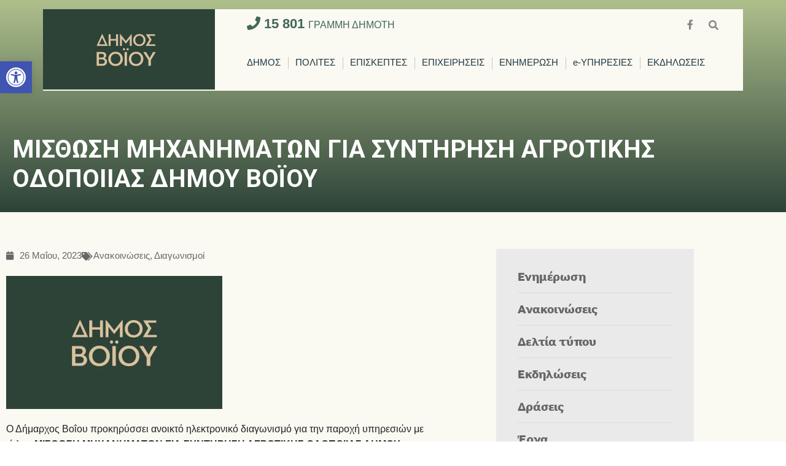

--- FILE ---
content_type: text/html; charset=UTF-8
request_url: https://voio.gr/misthosi-michanimaton-gia-syntirisi-agrotikis-odopoiias-dimou-voiou-2/
body_size: 25137
content:
<!DOCTYPE html>
<html lang="el">
<head><meta charset="UTF-8">

<!-- Set the viewport width to device width for mobile -->
<meta name="viewport" content="width=device-width, initial-scale=1" />

<link rel="pingback" href="https://voio.gr/xmlrpc.php" />

<title>ΜΙΣΘΩΣΗ ΜΗΧΑΝΗΜΑΤΩΝ ΓΙΑ ΣΥΝΤΗΡΗΣΗ ΑΓΡΟΤΙΚΗΣ ΟΔΟΠΟΙΙΑΣ ΔΗΜΟΥ ΒΟΪΟΥ &#8211; ΔΗΜΟΣ ΒΟΙΟΥ</title>
<meta name='robots' content='max-image-preview:large' />
<link rel='dns-prefetch' href='//www.googletagmanager.com' />
<link rel='dns-prefetch' href='//fonts.googleapis.com' />
<link rel='preconnect' href='https://fonts.gstatic.com' crossorigin />
<link rel="alternate" type="application/rss+xml" title="Ροή RSS &raquo; ΔΗΜΟΣ ΒΟΙΟΥ" href="https://voio.gr/feed/" />
<link rel="alternate" type="application/rss+xml" title="Ροή Σχολίων &raquo; ΔΗΜΟΣ ΒΟΙΟΥ" href="https://voio.gr/comments/feed/" />
<link rel="alternate" title="oEmbed (JSON)" type="application/json+oembed" href="https://voio.gr/wp-json/oembed/1.0/embed?url=https%3A%2F%2Fvoio.gr%2Fmisthosi-michanimaton-gia-syntirisi-agrotikis-odopoiias-dimou-voiou-2%2F" />
<link rel="alternate" title="oEmbed (XML)" type="text/xml+oembed" href="https://voio.gr/wp-json/oembed/1.0/embed?url=https%3A%2F%2Fvoio.gr%2Fmisthosi-michanimaton-gia-syntirisi-agrotikis-odopoiias-dimou-voiou-2%2F&#038;format=xml" />
<style id='wp-img-auto-sizes-contain-inline-css' type='text/css'>
img:is([sizes=auto i],[sizes^="auto," i]){contain-intrinsic-size:3000px 1500px}
/*# sourceURL=wp-img-auto-sizes-contain-inline-css */
</style>
<link rel='stylesheet' id='premium-addons-css' href='https://voio.gr/wp-content/plugins/premium-addons-for-elementor/assets/frontend/min-css/premium-addons.min.css?ver=4.11.40' type='text/css' media='all' />
<style id='wp-emoji-styles-inline-css' type='text/css'>

	img.wp-smiley, img.emoji {
		display: inline !important;
		border: none !important;
		box-shadow: none !important;
		height: 1em !important;
		width: 1em !important;
		margin: 0 0.07em !important;
		vertical-align: -0.1em !important;
		background: none !important;
		padding: 0 !important;
	}
/*# sourceURL=wp-emoji-styles-inline-css */
</style>
<link rel='stylesheet' id='wp-block-library-css' href='https://voio.gr/wp-includes/css/dist/block-library/style.min.css?ver=6.9' type='text/css' media='all' />
<style id='classic-theme-styles-inline-css' type='text/css'>
/*! This file is auto-generated */
.wp-block-button__link{color:#fff;background-color:#32373c;border-radius:9999px;box-shadow:none;text-decoration:none;padding:calc(.667em + 2px) calc(1.333em + 2px);font-size:1.125em}.wp-block-file__button{background:#32373c;color:#fff;text-decoration:none}
/*# sourceURL=/wp-includes/css/classic-themes.min.css */
</style>
<link rel='stylesheet' id='ae-pro-css-css' href='https://voio.gr/wp-content/plugins/anywhere-elementor-pro/includes/assets/css/ae-pro.min.css?ver=6.9' type='text/css' media='all' />
<link rel='stylesheet' id='pb_animate-css' href='https://voio.gr/wp-content/plugins/ays-popup-box/public/css/animate.css?ver=6.0.4' type='text/css' media='all' />
<link rel='stylesheet' id='eleslider-style-css' href='https://voio.gr/wp-content/plugins/eleslider/assets/eleslider.css?ver=6.9' type='text/css' media='all' />
<link rel='stylesheet' id='events-manager-css' href='https://voio.gr/wp-content/plugins/events-manager/includes/css/events-manager.min.css?ver=7.2.2.1' type='text/css' media='all' />
<style id='events-manager-inline-css' type='text/css'>
body .em { --font-family : inherit; --font-weight : inherit; --font-size : 1em; --line-height : inherit; }
/*# sourceURL=events-manager-inline-css */
</style>
<link rel='stylesheet' id='lws-public-css' href='https://voio.gr/wp-content/plugins/live-weather-station/public/css/live-weather-station-public.min.css?ver=3.8.13' type='text/css' media='all' />
<link rel='stylesheet' id='vegas-css-css' href='https://voio.gr/wp-content/plugins/anywhere-elementor-pro/includes/assets/lib/vegas/vegas.min.css?ver=6.9' type='text/css' media='all' />
<link rel='stylesheet' id='pojo-a11y-css' href='https://voio.gr/wp-content/plugins/pojo-accessibility/modules/legacy/assets/css/style.min.css?ver=1.0.0' type='text/css' media='all' />
<link rel='stylesheet' id='parent-style-css' href='https://voio.gr/wp-content/themes/citygov/style.css?ver=6.9' type='text/css' media='all' />
<link rel='stylesheet' id='child-style-css' href='https://voio.gr/wp-content/themes/voio/style.css?ver=1.0' type='text/css' media='all' />
<link rel='stylesheet' id='citygov-style-css' href='https://voio.gr/wp-content/themes/voio/style.css?ver=6.9' type='text/css' media='all' />
<link rel='stylesheet' id='fontawesome-css' href='https://voio.gr/wp-content/themes/citygov/styles/fontawesome.css?ver=6.9' type='text/css' media='all' />
<link rel='stylesheet' id='citygov-mobile-css' href='https://voio.gr/wp-content/themes/citygov/style-mobile.css?ver=6.9' type='text/css' media='all' />
<link rel='stylesheet' id='elementor-frontend-css' href='https://voio.gr/wp-content/plugins/elementor/assets/css/frontend.min.css?ver=3.34.2' type='text/css' media='all' />
<link rel='stylesheet' id='eael-general-css' href='https://voio.gr/wp-content/plugins/essential-addons-for-elementor-lite/assets/front-end/css/view/general.min.css?ver=6.3.2' type='text/css' media='all' />
<link rel="preload" as="style" href="https://fonts.googleapis.com/css?family=Roboto:100,300,400,500,700,900,100italic,300italic,400italic,500italic,700italic,900italic%7CPoppins:700,600&#038;display=swap&#038;ver=1739875292" /><link rel="stylesheet" href="https://fonts.googleapis.com/css?family=Roboto:100,300,400,500,700,900,100italic,300italic,400italic,500italic,700italic,900italic%7CPoppins:700,600&#038;display=swap&#038;ver=1739875292" media="print" onload="this.media='all'"><noscript><link rel="stylesheet" href="https://fonts.googleapis.com/css?family=Roboto:100,300,400,500,700,900,100italic,300italic,400italic,500italic,700italic,900italic%7CPoppins:700,600&#038;display=swap&#038;ver=1739875292" /></noscript><link rel='stylesheet' id='elementor-post-9615-css' href='https://voio.gr/wp-content/uploads/elementor/css/post-9615.css?ver=1769209821' type='text/css' media='all' />
<script type="text/javascript" src="https://voio.gr/wp-includes/js/jquery/jquery.min.js?ver=3.7.1" id="jquery-core-js"></script>
<script type="text/javascript" src="https://voio.gr/wp-includes/js/jquery/jquery-migrate.min.js?ver=3.4.1" id="jquery-migrate-js"></script>
<script type="text/javascript" id="ays-pb-js-extra">
/* <![CDATA[ */
var pbLocalizeObj = {"ajax":"https://voio.gr/wp-admin/admin-ajax.php","seconds":"seconds","thisWillClose":"This will close in","icons":{"close_icon":"\u003Csvg class=\"ays_pb_material_close_icon\" xmlns=\"https://www.w3.org/2000/svg\" height=\"36px\" viewBox=\"0 0 24 24\" width=\"36px\" fill=\"#000000\" alt=\"Pop-up Close\"\u003E\u003Cpath d=\"M0 0h24v24H0z\" fill=\"none\"/\u003E\u003Cpath d=\"M19 6.41L17.59 5 12 10.59 6.41 5 5 6.41 10.59 12 5 17.59 6.41 19 12 13.41 17.59 19 19 17.59 13.41 12z\"/\u003E\u003C/svg\u003E","close_circle_icon":"\u003Csvg class=\"ays_pb_material_close_circle_icon\" xmlns=\"https://www.w3.org/2000/svg\" height=\"24\" viewBox=\"0 0 24 24\" width=\"36\" alt=\"Pop-up Close\"\u003E\u003Cpath d=\"M0 0h24v24H0z\" fill=\"none\"/\u003E\u003Cpath d=\"M12 2C6.47 2 2 6.47 2 12s4.47 10 10 10 10-4.47 10-10S17.53 2 12 2zm5 13.59L15.59 17 12 13.41 8.41 17 7 15.59 10.59 12 7 8.41 8.41 7 12 10.59 15.59 7 17 8.41 13.41 12 17 15.59z\"/\u003E\u003C/svg\u003E","volume_up_icon":"\u003Csvg class=\"ays_pb_fa_volume\" xmlns=\"https://www.w3.org/2000/svg\" height=\"24\" viewBox=\"0 0 24 24\" width=\"36\"\u003E\u003Cpath d=\"M0 0h24v24H0z\" fill=\"none\"/\u003E\u003Cpath d=\"M3 9v6h4l5 5V4L7 9H3zm13.5 3c0-1.77-1.02-3.29-2.5-4.03v8.05c1.48-.73 2.5-2.25 2.5-4.02zM14 3.23v2.06c2.89.86 5 3.54 5 6.71s-2.11 5.85-5 6.71v2.06c4.01-.91 7-4.49 7-8.77s-2.99-7.86-7-8.77z\"/\u003E\u003C/svg\u003E","volume_mute_icon":"\u003Csvg xmlns=\"https://www.w3.org/2000/svg\" height=\"24\" viewBox=\"0 0 24 24\" width=\"24\"\u003E\u003Cpath d=\"M0 0h24v24H0z\" fill=\"none\"/\u003E\u003Cpath d=\"M7 9v6h4l5 5V4l-5 5H7z\"/\u003E\u003C/svg\u003E"}};
//# sourceURL=ays-pb-js-extra
/* ]]> */
</script>
<script type="text/javascript" src="https://voio.gr/wp-content/plugins/ays-popup-box/public/js/ays-pb-public.js?ver=6.0.4" id="ays-pb-js"></script>
<script type="text/javascript" src="https://voio.gr/wp-includes/js/jquery/ui/core.min.js?ver=1.13.3" id="jquery-ui-core-js"></script>
<script type="text/javascript" src="https://voio.gr/wp-includes/js/jquery/ui/mouse.min.js?ver=1.13.3" id="jquery-ui-mouse-js"></script>
<script type="text/javascript" src="https://voio.gr/wp-includes/js/jquery/ui/sortable.min.js?ver=1.13.3" id="jquery-ui-sortable-js"></script>
<script type="text/javascript" src="https://voio.gr/wp-includes/js/jquery/ui/datepicker.min.js?ver=1.13.3" id="jquery-ui-datepicker-js"></script>
<script type="text/javascript" id="jquery-ui-datepicker-js-after">
/* <![CDATA[ */
jQuery(function(jQuery){jQuery.datepicker.setDefaults({"closeText":"\u039a\u03bb\u03b5\u03af\u03c3\u03b9\u03bc\u03bf","currentText":"\u03a3\u03ae\u03bc\u03b5\u03c1\u03b1","monthNames":["\u0399\u03b1\u03bd\u03bf\u03c5\u03ac\u03c1\u03b9\u03bf\u03c2","\u03a6\u03b5\u03b2\u03c1\u03bf\u03c5\u03ac\u03c1\u03b9\u03bf\u03c2","\u039c\u03ac\u03c1\u03c4\u03b9\u03bf\u03c2","\u0391\u03c0\u03c1\u03af\u03bb\u03b9\u03bf\u03c2","\u039c\u03ac\u03b9\u03bf\u03c2","\u0399\u03bf\u03cd\u03bd\u03b9\u03bf\u03c2","\u0399\u03bf\u03cd\u03bb\u03b9\u03bf\u03c2","\u0391\u03cd\u03b3\u03bf\u03c5\u03c3\u03c4\u03bf\u03c2","\u03a3\u03b5\u03c0\u03c4\u03ad\u03bc\u03b2\u03c1\u03b9\u03bf\u03c2","\u039f\u03ba\u03c4\u03ce\u03b2\u03c1\u03b9\u03bf\u03c2","\u039d\u03bf\u03ad\u03bc\u03b2\u03c1\u03b9\u03bf\u03c2","\u0394\u03b5\u03ba\u03ad\u03bc\u03b2\u03c1\u03b9\u03bf\u03c2"],"monthNamesShort":["\u0399\u03b1\u03bd","\u03a6\u03b5\u03b2","\u039c\u03b1\u03c1","\u0391\u03c0\u03c1","\u039c\u03ac\u03b9","\u0399\u03bf\u03cd\u03bd","\u0399\u03bf\u03cd\u03bb","\u0391\u03c5\u03b3","\u03a3\u03b5\u03c0","\u039f\u03ba\u03c4","\u039d\u03bf\u03ad","\u0394\u03b5\u03ba"],"nextText":"\u0395\u03c0\u03cc\u03bc\u03b5\u03bd\u03bf","prevText":"\u03a0\u03c1\u03bf\u03b7\u03b3\u03bf\u03cd\u03bc\u03b5\u03bd\u03b1","dayNames":["\u039a\u03c5\u03c1\u03b9\u03b1\u03ba\u03ae","\u0394\u03b5\u03c5\u03c4\u03ad\u03c1\u03b1","\u03a4\u03c1\u03af\u03c4\u03b7","\u03a4\u03b5\u03c4\u03ac\u03c1\u03c4\u03b7","\u03a0\u03ad\u03bc\u03c0\u03c4\u03b7","\u03a0\u03b1\u03c1\u03b1\u03c3\u03ba\u03b5\u03c5\u03ae","\u03a3\u03ac\u03b2\u03b2\u03b1\u03c4\u03bf"],"dayNamesShort":["\u039a\u03c5","\u0394\u03b5","\u03a4\u03c1","\u03a4\u03b5","\u03a0\u03b5","\u03a0\u03b1","\u03a3\u03b1"],"dayNamesMin":["\u039a","\u0394","\u03a4","\u03a4","\u03a0","\u03a0","\u03a3"],"dateFormat":"d MM yy","firstDay":1,"isRTL":false});});
//# sourceURL=jquery-ui-datepicker-js-after
/* ]]> */
</script>
<script type="text/javascript" src="https://voio.gr/wp-includes/js/jquery/ui/resizable.min.js?ver=1.13.3" id="jquery-ui-resizable-js"></script>
<script type="text/javascript" src="https://voio.gr/wp-includes/js/jquery/ui/draggable.min.js?ver=1.13.3" id="jquery-ui-draggable-js"></script>
<script type="text/javascript" src="https://voio.gr/wp-includes/js/jquery/ui/controlgroup.min.js?ver=1.13.3" id="jquery-ui-controlgroup-js"></script>
<script type="text/javascript" src="https://voio.gr/wp-includes/js/jquery/ui/checkboxradio.min.js?ver=1.13.3" id="jquery-ui-checkboxradio-js"></script>
<script type="text/javascript" src="https://voio.gr/wp-includes/js/jquery/ui/button.min.js?ver=1.13.3" id="jquery-ui-button-js"></script>
<script type="text/javascript" src="https://voio.gr/wp-includes/js/jquery/ui/dialog.min.js?ver=1.13.3" id="jquery-ui-dialog-js"></script>
<script type="text/javascript" id="events-manager-js-extra">
/* <![CDATA[ */
var EM = {"ajaxurl":"https://voio.gr/wp-admin/admin-ajax.php","locationajaxurl":"https://voio.gr/wp-admin/admin-ajax.php?action=locations_search","firstDay":"1","locale":"el","dateFormat":"yy-mm-dd","ui_css":"https://voio.gr/wp-content/plugins/events-manager/includes/css/jquery-ui/build.min.css","show24hours":"1","is_ssl":"1","autocomplete_limit":"10","calendar":{"breakpoints":{"small":560,"medium":908,"large":false}},"phone":"","datepicker":{"format":"d/m/Y"},"search":{"breakpoints":{"small":650,"medium":850,"full":false}},"url":"https://voio.gr/wp-content/plugins/events-manager","assets":{"input.em-uploader":{"js":{"em-uploader":{"url":"https://voio.gr/wp-content/plugins/events-manager/includes/js/em-uploader.js?v=7.2.2.1","event":"em_uploader_ready"}}},".em-event-editor":{"js":{"event-editor":{"url":"https://voio.gr/wp-content/plugins/events-manager/includes/js/events-manager-event-editor.js?v=7.2.2.1","event":"em_event_editor_ready"}},"css":{"event-editor":"https://voio.gr/wp-content/plugins/events-manager/includes/css/events-manager-event-editor.min.css?v=7.2.2.1"}},".em-recurrence-sets, .em-timezone":{"js":{"luxon":{"url":"luxon/luxon.js?v=7.2.2.1","event":"em_luxon_ready"}}},".em-booking-form, #em-booking-form, .em-booking-recurring, .em-event-booking-form":{"js":{"em-bookings":{"url":"https://voio.gr/wp-content/plugins/events-manager/includes/js/bookingsform.js?v=7.2.2.1","event":"em_booking_form_js_loaded"}}},"#em-opt-archetypes":{"js":{"archetypes":"https://voio.gr/wp-content/plugins/events-manager/includes/js/admin-archetype-editor.js?v=7.2.2.1","archetypes_ms":"https://voio.gr/wp-content/plugins/events-manager/includes/js/admin-archetypes.js?v=7.2.2.1","qs":"qs/qs.js?v=7.2.2.1"}}},"cached":"","txt_search":"\u0391\u03bd\u03b1\u03b6\u03ae\u03c4\u03b7\u03c3\u03b7","txt_searching":"\u0391\u03bd\u03b1\u03b6\u03ae\u03c4\u03b7\u03c3\u03b7...","txt_loading":"\u03a6\u03cc\u03c1\u03c4\u03c9\u03c3\u03b7..."};
//# sourceURL=events-manager-js-extra
/* ]]> */
</script>
<script type="text/javascript" src="https://voio.gr/wp-content/plugins/events-manager/includes/js/events-manager.js?ver=7.2.2.1" id="events-manager-js"></script>
<script type="text/javascript" id="jquery-remove-uppercase-accents-js-extra">
/* <![CDATA[ */
var rua = {"accents":[{"original":"\u0386\u0399","convert":"\u0391\u03aa"},{"original":"\u0386\u03a5","convert":"\u0391\u03ab"},{"original":"\u0388\u0399","convert":"\u0395\u03aa"},{"original":"\u038c\u0399","convert":"\u039f\u03aa"},{"original":"\u0388\u03a5","convert":"\u0395\u03ab"},{"original":"\u038c\u03a5","convert":"\u039f\u03ab"},{"original":"\u03ac\u03b9","convert":"\u03b1\u03ca"},{"original":"\u03ad\u03b9","convert":"\u03b5\u03ca"},{"original":"\u0386\u03c5","convert":"\u03b1\u03cb"},{"original":"\u03ac\u03c5","convert":"\u03b1\u03cb"},{"original":"\u03cc\u03b9","convert":"\u03bf\u03ca"},{"original":"\u0388\u03c5","convert":"\u03b5\u03cb"},{"original":"\u03ad\u03c5","convert":"\u03b5\u03cb"},{"original":"\u03cc\u03c5","convert":"\u03bf\u03cb"},{"original":"\u038c\u03c5","convert":"\u03bf\u03cb"},{"original":"\u0386","convert":"\u0391"},{"original":"\u03ac","convert":"\u03b1"},{"original":"\u0388","convert":"\u0395"},{"original":"\u03ad","convert":"\u03b5"},{"original":"\u0389","convert":"\u0397"},{"original":"\u03ae","convert":"\u03b7"},{"original":"\u038a","convert":"\u0399"},{"original":"\u03aa","convert":"\u0399"},{"original":"\u03af","convert":"\u03b9"},{"original":"\u0390","convert":"\u03ca"},{"original":"\u038c","convert":"\u039f"},{"original":"\u03cc","convert":"\u03bf"},{"original":"\u038e","convert":"\u03a5"},{"original":"\u03cd","convert":"\u03c5"},{"original":"\u03b0","convert":"\u03cb"},{"original":"\u038f","convert":"\u03a9"},{"original":"\u03ce","convert":"\u03c9"}],"selectors":"","selAction":""};
//# sourceURL=jquery-remove-uppercase-accents-js-extra
/* ]]> */
</script>
<script type="text/javascript" src="https://voio.gr/wp-content/plugins/remove-uppercase-accents/js/jquery.remove-uppercase-accents.js?ver=6.9" id="jquery-remove-uppercase-accents-js"></script>

<!-- Google tag (gtag.js) snippet added by Site Kit -->
<!-- Google Analytics snippet added by Site Kit -->
<script type="text/javascript" src="https://www.googletagmanager.com/gtag/js?id=GT-KD2H4W3M" id="google_gtagjs-js" async></script>
<script type="text/javascript" id="google_gtagjs-js-after">
/* <![CDATA[ */
window.dataLayer = window.dataLayer || [];function gtag(){dataLayer.push(arguments);}
gtag("set","linker",{"domains":["voio.gr"]});
gtag("js", new Date());
gtag("set", "developer_id.dZTNiMT", true);
gtag("config", "GT-KD2H4W3M");
//# sourceURL=google_gtagjs-js-after
/* ]]> */
</script>
<link rel="https://api.w.org/" href="https://voio.gr/wp-json/" /><link rel="alternate" title="JSON" type="application/json" href="https://voio.gr/wp-json/wp/v2/posts/20944" /><link rel="EditURI" type="application/rsd+xml" title="RSD" href="https://voio.gr/xmlrpc.php?rsd" />
<meta name="generator" content="WordPress 6.9" />
<link rel="canonical" href="https://voio.gr/misthosi-michanimaton-gia-syntirisi-agrotikis-odopoiias-dimou-voiou-2/" />
<link rel='shortlink' href='https://voio.gr/?p=20944' />
<meta name="generator" content="Site Kit by Google 1.166.0" /><meta name="generator" content="Redux 4.5.7" /><style type="text/css">
#pojo-a11y-toolbar .pojo-a11y-toolbar-toggle a{ background-color: #4054b2;	color: #ffffff;}
#pojo-a11y-toolbar .pojo-a11y-toolbar-overlay, #pojo-a11y-toolbar .pojo-a11y-toolbar-overlay ul.pojo-a11y-toolbar-items.pojo-a11y-links{ border-color: #4054b2;}
body.pojo-a11y-focusable a:focus{ outline-style: solid !important;	outline-width: 1px !important;	outline-color: #FF0000 !important;}
#pojo-a11y-toolbar{ top: 100px !important;}
#pojo-a11y-toolbar .pojo-a11y-toolbar-overlay{ background-color: #ffffff;}
#pojo-a11y-toolbar .pojo-a11y-toolbar-overlay ul.pojo-a11y-toolbar-items li.pojo-a11y-toolbar-item a, #pojo-a11y-toolbar .pojo-a11y-toolbar-overlay p.pojo-a11y-toolbar-title{ color: #333333;}
#pojo-a11y-toolbar .pojo-a11y-toolbar-overlay ul.pojo-a11y-toolbar-items li.pojo-a11y-toolbar-item a.active{ background-color: #4054b2;	color: #ffffff;}
@media (max-width: 767px) { #pojo-a11y-toolbar { top: 50px !important; } }</style><meta name="generator" content="Elementor 3.34.2; features: additional_custom_breakpoints; settings: css_print_method-external, google_font-enabled, font_display-auto">
			<style>
				.e-con.e-parent:nth-of-type(n+4):not(.e-lazyloaded):not(.e-no-lazyload),
				.e-con.e-parent:nth-of-type(n+4):not(.e-lazyloaded):not(.e-no-lazyload) * {
					background-image: none !important;
				}
				@media screen and (max-height: 1024px) {
					.e-con.e-parent:nth-of-type(n+3):not(.e-lazyloaded):not(.e-no-lazyload),
					.e-con.e-parent:nth-of-type(n+3):not(.e-lazyloaded):not(.e-no-lazyload) * {
						background-image: none !important;
					}
				}
				@media screen and (max-height: 640px) {
					.e-con.e-parent:nth-of-type(n+2):not(.e-lazyloaded):not(.e-no-lazyload),
					.e-con.e-parent:nth-of-type(n+2):not(.e-lazyloaded):not(.e-no-lazyload) * {
						background-image: none !important;
					}
				}
			</style>
			<link rel="icon" href="https://voio.gr/wp-content/uploads/2019/03/cropped-DIMOS-BOIOU-LOGO-1-150x150.png" sizes="32x32" />
<link rel="icon" href="https://voio.gr/wp-content/uploads/2019/03/cropped-DIMOS-BOIOU-LOGO-1-300x300.png" sizes="192x192" />
<link rel="apple-touch-icon" href="https://voio.gr/wp-content/uploads/2019/03/cropped-DIMOS-BOIOU-LOGO-1-300x300.png" />
<meta name="msapplication-TileImage" content="https://voio.gr/wp-content/uploads/2019/03/cropped-DIMOS-BOIOU-LOGO-1-300x300.png" />
		<style type="text/css" id="wp-custom-css">
			body, input, button, select, #wpmem_reg fieldset, #wpmem_login fieldset, .liberation-sans h2 {
    font-family: "liberation-sans" !important;
}
#header {
  top: 15px;
}
ul li ul {
    margin-left: 18px;
}
.elementor-text-editor ul {
    margin-bottom: 20px;
}
.gallery.gallery-columns-2 .gallery-item {
  width: 50% !important;
}
.gallery.gallery-columns-3 .gallery-item {
  width: 33% !important;
}
#header.scrolled #bottombar {
    max-height: unset;
    opacity: 1;
}
.header-right {
    display: inline-block;
}
.header-right .grami-dimoti {
  position: relative;
  width: 100%;
  display: block;
  line-height: 48px;
  padding: 0 52px;
}
.header-right .grami-dimoti a {
	color: #416954;
	font-weight: 700;
  font-size: 22px;
}
.header-right .grami-dimoti span {
	font-weight: 400;
  font-size: 16px;	
}
.header-right #navigation {
  padding-top: 0px;
}
.menu-item-has-children > a::after {
  display: none;
}
.nav li.menu-item-has-children a, .nav li.page_item_has_children a {
    padding-right: 0px !important;
}
.home-interface h2 {
    font-family: "interface" !important;
	  font-weight: 700;
	  font-size: 26px !important;
}
.header-right .nav > li > a, .header-right .bottomnav p {
    font-family: "liberation-sans";
	  color: #203841;
}
.header-right #main-nav > li {
    padding: 15px 12px;
}
#bottombar {
    position: absolute;
    width: auto;
    top: 0;
    z-index: 9999;
    right: 0;
}
#titles {
    padding: 0;
}
.header-right .nav li.current-menu-item > a, .header-right .nav > li > a:hover {
    border-color: #FF9D60;
}
.header-right .nav li.current-menu-item > a {
    font-weight: 700;
}
.eleinside .eleslideinside h2 {
    font-family: "interface";
    font-weight: 800;
    color: #fff;
    font-size: 70px;
}
.eleinside .eleslideinside h2::after, .eleinside .eleslideinside h2::before, .hide {
	  display: none;
}
.eleinside .eleslideinside h2 {
    margin-bottom: 0px !important;
}
.eleinside .eleslideinside {
    margin-left: -550px;
    max-width: 1100px;
    background-color: rgba(34,41,51,0.75);
	  padding: 0 30px;
}
.eleinside .eleslideinside p {
	  font-size: 22px;
}
.lib-title h3 {
	  font-size: 20px;
	  font-weight: 700;
}
.lib-home-boxes p {
	  font-size: 13px
}
.home-search .elementor-widget-wp-widget-search h5 {
	  font-family: "interface";
    font-weight: 800;
	  font-size: 40px;
	  color: #707070;
	  text-align: center;
	  margin-bottom: 25px;
}
.home-search .searchform input.s {
    background-color: transparent;
    border-left: none;
    border-right: none;
	  text-align: center;
	  border-color: #707070;
	  color: #707070;
	  font-size: 18px;
}
.home-search .searchform .searchSubmit {
   background-color: transparent;
	 color: #EF821A;
}
.home-search .searchSubmit {
    width: 55px;
}
.home-mayor-title {
	  font-size: 20px;
	  font-family: "liberation-sans";
}
.home-mayor-title small {
	  font-size: 20px;
}
.home-header-grey.elementor-widget-heading.elementor-widget-heading .elementor-heading-title {
	  text-align: center;
	  font-size: 40px;
	  font-family: "interface";
    font-weight: 800;
}
.home-header-grey.elementor-widget-heading.elementor-widget-heading h3.elementor-heading-title {
	  font-size: 30px;
}
.home-subheader-grey.elementor-widget-heading.elementor-widget-heading .elementor-heading-title {
	  text-align: left;
	  font-size: 20px;
	  font-family: "interface";
    font-weight: 700;
	  padding: 10px 20px;
}
.pages-header-grey.elementor-widget-heading.elementor-widget-heading .elementor-heading-title {
	  text-align: center;
	  font-size: 40px;
	  font-family: "interface";
    font-weight: 800;
}
.info-dimos h4 {
	margin: 0 0 5px;
}
.info-dimos strong {
	color: #333;
}
.home-header-green.elementor-widget-heading.elementor-widget-heading .elementor-heading-title::after {
	  position: relative;
	  content: url('/wp-content/uploads/2020/03/arrow.jpg');
	  top: 13px;
    right: -30px;
}
.home-header-green.elementor-widget-heading.elementor-widget-heading .elementor-heading-title {
	  color: #fff;
	  text-align: center;
	  font-size: 45px;
	  font-family: "interface";
    font-weight: 800;
}
.home-grid-posts .eael-grid-post .eael-entry-meta {
    display: block;
}
.elementor-element.home-grid-posts .eael-grid-post .eael-entry-meta > span {
    width: 100%;
    display: block;
		font-family: "liberation-sans";
		padding: 0px;
}
.elementor-element.home-grid-posts .eael-grid-post .eael-entry-meta .eael-posted-by {
	  color: #222933;
}
.eael-post-grid .eael-entry-header .eael-entry-meta span.eael-posted-on::before {
    display: none;
}
.elementor-element.home-grid-posts .eael-grid-post .eael-entry-meta .eael-posted-on {
	 text-transform: uppercase; 
}
.elementor-6681 .elementor-element.elementor-element-7bc7a6a .eael-entry-title {
    margin-bottom: 15px;
}
.home-grid-posts .eael-grid-post-holder {
    border: none;
}
.home-grid-posts .eael-grid-post {
    padding: 0px;
}
.home-grid-posts .eael-entry-media {
    padding: 0 10px;
}
.home-grid-posts.home-events .eael-grid-post {
    padding: 10px;
}
.home-grid-posts.home-events .eael-entry-media {
    padding: 0;
}

.elementor-element.home-grid-posts .eael-grid-post .eael-post-elements-readmore-btn {
    width: 100%;
}
.home-diamerismata .elementor-widget {
    margin-bottom: 0px;
}
.home-diamerismata .txt-interface {
	  font-size: 22px;
	  font-family: "interface";
    font-weight: 700;	
}
.home-ipiresies .txt-interface h3 {
	font-size: 22px;
	font-family: "interface";
  font-weight: 700;	
	color: #fff;
	margin: 0;
}
.home-ipiresies .txt-interface h3 a, .home-ipiresies .txt-interface p a {
	margin-bottom: 0;
	color: #fff;
}
.home-ipiresies .elementor-widget:not(:last-child) {
    margin-bottom: 0px;
}
.weather-row .elementor-widget-wrap > .elementor-element {
    text-align: center;
	  margin-bottom: 5px;
}
.weather-row .wi { color: #27aae2; }
.weather-row .lws-measurement-type-temperature .lws-icon { display: none; }

.weather-row .lws-measurement-type-weather .wi::before { 
	font-size: 20px; 
	line-height: 35px; 
} 

.weather-row .lws-measurement-type-temperature .lws-text { 
	font-size: 25px; 
	line-height: 35px; 
	color: #7e7e7e;
} 

.su-posts-default-loop:not(.with-image) .su-post {
    width: 48%;
    float: left;
    margin-right: 4%;
}
.su-posts-default-loop .su-post {
	  padding-bottom: 10px;
	  border-bottom: 2px solid #707070;
}
.su-posts-default-loop.with-image .su-post-thumbnail {
    float: left;
    display: block;
    width: 160px;
    height: 160px;
}
.su-posts-default-loop.with-image .su-post-thumbnail img {
    max-width: 160px;
    max-height: 160px;
}
.su-posts-default-loop .su-post:nth-child(even) { margin-right: 0; }
.su-posts-default-loop .su-post:nth-child(odd) { clear: left; }
.elementor-widget-tabs .elementor-tab-title.elementor-active a {
    color: #FF9D60;
}
.elementor-widget-tabs .elementor-tab-title, .elementor-widget-tabs .elementor-tab-title a {
    color: #707070;
}
.elementor-widget-tabs .elementor-tab-desktop-title {
    border: none !important;
}
.elementor-widget-tabs .elementor-tabs-wrapper {
    border-top: 1px solid #d5d5d5;
	  border-bottom: 3px solid #d5d5d5;
	  text-align: center;
    width: 100%;
	  display: table;
}
.elementor-element .elementor-tabs-content-wrapper {
    border-width: 0 !important;
}
.elementor-widget-tabs .elementor-tab-content {
    padding: 20px 0;
}
.su-posts-default-loop .readmore-btn {
		color: #FF9D60;
    font-size: 14px;
}
.su-posts-default-loop .su-post-meta {
    margin-bottom: .5em;
    font-size: 14px;
    opacity: 1;
    color: #676767;
    text-transform: uppercase;
}
.gform_wrapper li.hidden_label input {
    margin-top: 0;
}
.eael-gravity-form .gform_wrapper textarea {
    padding: 5px 4px;
}
body .gform_wrapper ul li.gfield {
    margin-top: 8px;
}

.elementor-widget-tabs.diamoni .elementor-tab-desktop-title {
    position: relative;
    padding: 13px 25px;
}
.elementor-widget-tabs.diamoni .elementor-tab-content {
    color: #222;
}
.elementor-widget-tabs.diamoni .elementor-tab-content .su-row {
	  margin-bottom: 0;
}
.elementor-widget-tabs.diamoni .elementor-tab-content .su-row .su-column {
    margin-bottom: 10px;
    padding-bottom: 10px;
    border-bottom: 1px solid #707070;
}
.su-spoiler-content p {
	  line-height: 28px;
	  margin-bottom: 15px;
}

h1.voio-acc-title {
	background-color: #98B35F;
	color: #fff;
	padding: 10px 35px;
	text-transform: uppercase;
	letter-spacing: 1px;
}
.su-accordion .su-spoiler.su-spoiler-style-default {
    margin-bottom: 3px;
}
.su-spoiler-style-default > .su-spoiler-title {
    background-color: #E6E6E6;
	  color: #707070;
	  font-weight: 400;
}
.su-spoiler-style-default:not(.su-spoiler-closed) > .su-spoiler-title {
    background-color: #CCCCCC;
	  font-weight: 700;
}
.su-spoiler-style-default > .su-spoiler-title > .su-spoiler-icon {
    display: none;
}
.voio-acc-file {
    margin-top: 20px;
    padding-top: 20px;
    border-top: 1px solid #eee;
}

.elementor .elementor-toggle hr {
    background-color: transparent !important;
    clear: both;
    height: 30px;
}
.elementor .elementor-toggle p {
	margin-bottom: 20px;
}

.eael-adv-accordion .eael-accordion-list .eael-accordion-content ol li {
	margin: 10px 0;
}
.no-margin-bottom.elementor-widget { 
	margin-bottom: 5px !important;
}
.no-margin-bottom.elementor-widget h3 { 
	margin: 0px 0px 5px !important;
	text-transform: uppercase;
}
.premium-modal-box-container.container  {
    padding: 0px !important;
}

.tax-borough .elementor-widget-ae-post-title h3 { 
	margin: 0px;
}

.meta .author {
	display: none;
}

.foocol, .foocol.first {
  width: 33%;
}
.foocol .su-table table {
	border: none !important;
}
.foocol .su-table table td {
	padding: 5px 0 !important;
  border: none !important;
  background: transparent !important;
	line-height: 17px  !important;
}
#add-nav { display: none; }
.table-inside .elementor-text-editor, .tableinside {
	overflow-x: auto;
}

.sidebar-latest-posts-title.elementor-widget {
  margin-bottom: 0px;
}
.sidebar-latest-posts-title .elementor-heading-title {
  border-bottom: 1px solid #B2B2B2;
  padding-bottom: 10px;
	font-family: "interface";
}
.elementor-container .sidebar_item .menu>li>a {
	color: #676767;
	font-family: "interface";
  font-weight: 800;
	font-size: 20px;
}

@media only screen and (max-width: 1155px) {
	#header {
    top: 0px;
  }
	.header-right .grami-dimoti {
		width: auto;
		float: right;
	}
	#bottombar {
    top: 80px;
	}
	.header-right #main-nav > li {
    max-width: 340px;
  }
	#main-nav > li > a {
		font-weight: 700;
	}
}
@media only screen and (max-width: 768px) {
	#bottombar {
    top: 18px;
    right: 130px;
	}
	.elementor-widget-tabs.elementor-tabs-view-horizontal .elementor-tab-desktop-title {
    display: block;
		padding: 5px 25px;
	}
	.elementor-tabs .elementor-tab-mobile-title {
		display: none;
	}
	.home-search .elementor-widget-wp-widget-search h5, .home-header-grey.elementor-widget-heading.elementor-widget-heading .elementor-heading-title, .pages-header-grey.elementor-widget-heading.elementor-widget-heading .elementor-heading-title, .home-header-green.elementor-widget-heading.elementor-widget-heading .elementor-heading-title {
  font-size: 30px;
}

.home-header-grey.elementor-widget-heading.elementor-widget-heading h3.elementor-heading-title {
  font-size: 20px;
}
}
/*
@media only screen and (max-width: 685px) {
	.wrapper .scrollTo_top {
    display: block !important;
	}
}
*/
@media only screen and (max-width: 480px) {
	#bottombar {
		display: none;
	}	
	.header-right .grami-dimoti {
		width: 100%;
		text-align: center;
	}
}
@media only screen and (max-height: 1000px) and (max-width: 1155px) {
	body:not(.page-id-6681):not(.single-post) .wrapper .elementor-inner .elementor-section-wrap .elementor-section-full_width:first-child { padding-top: 300px; }
}		</style>
		<style id="themnific_redux-dynamic-css" title="dynamic-css" class="redux-options-output">.site_wrapper{background-color:#f7f7f7;}body,input,button,select,#wpmem_reg fieldset,#wpmem_login fieldset,fieldset .give-final-total-amount{font-family:Roboto;font-weight:400;font-style:normal;color:#232323;font-size:16px;}.wrapper,.postbar{background-color:#fff;}.ghost,.single .give-goal-progress,.sidebar_item,#comments .navigation a,a.page-numbers,.page-numbers.dots{background-color:#eaeaea;}a,.events-table h3 a{color:#222;}a:hover,.events-table h3 a:hover{color:#C95D5D;}a:active,.events-table h3 a:active{color:#000;}.entry a,.events-table h3 a:hover{color:#416954;}.events-table h3 a:hover{border-color:#416954;}.entry p a:hover{background-color:#C95D5D;}.p-border,.sidebar_item,.give-goal-progress,.meta,h3#reply-title,.tagcloud a,.taggs a,.page-numbers,input,textarea,select,.nav_item a,.tp_recent_tweets ul li,.page-link a span,.post-pagination>p a{border-color:#eaeaea;}#sidebar,.post-pagination span{color:#676767;}.widgetable a{color:#676767;}.container_head,.header_fullwidth #header,.header_transparent #header.scrolled,.header_transparent_full #header.scrolled,.header_fix{background-color:#FAF9F2;}#titles,.header_fullwidth #titles::before,#bottombar .social-menu a:hover{background-color:#2d4338;}#header h1 a,#bottombar .social-menu a:hover{color:#ffffff;}.nav>li>a,.bottomnav p{font-family:Roboto;font-weight:500;font-style:normal;color:#203841;font-size:15px;}.nav li.current-menu-item>a,.nav >li>a:hover{border-color:#203841;}.nav li ul{background-color:#082c45;}.nav>li>ul:after,.nav > li.mega:hover::after{border-left-color:#082c45;}body.rtl .nav>li>ul:after,body.rtl .nav > li.mega:hover::after{border-right-color:#082c45;}.nav ul li>a,.topnav .menu_label,.topnav .social-menu span{font-family:Roboto;font-weight:400;font-style:normal;color:#fff;font-size:15px;}#main-nav>li.special>a,.alt_menu_divider #main-nav > li::before{background-color:#db6e43;}#main-nav>li.special>a,#main-nav .special a i{color:#ffffff;}#bottombar,#bottombar::after{background-color:#faf9f2;}#bottombar p,#bottombar a,#bottombar span,#bottombar a:hover{color:#868686;}#titles,p.menu_label{width:280px;}#titles .logo,.header_fix{margin-top:8px;margin-bottom:8px;}#navigation{padding-top:50px;padding-bottom:0px;}#footer,#footer .searchform input.s,.footop-right{background-color:#0F2933;}#footer p,#footer{color:#ffffff;}#footer a,#footer h2,#footer h3,#footer h4,#footer .meta,#footer .meta a,#footer .searchform input.s{color:#ffffff;}#footer a:hover{color:#ff9d60;}#footer li.cat-item,.footer-logo,#copyright,#footer .tagcloud a,#footer .tp_recent_tweets ul li,#footer .p-border,#footer .searchform input.s,#footer input,#footer .landing-section{border-color:#0f2933;}.footop{background-color:#0f2933;}#footop h2,#footop a,#foo-spec{color:#ffffff;}h1.entry-title,h1.archiv,.eleslideinside h1,.eleslideinside h2{font-family:Roboto;font-weight:700;font-style:normal;color:#222;font-size:30px;}h2.posttitle{font-family:Roboto;font-weight:400;font-style:normal;color:#222;font-size:18px;}.tptn_posts_widget li::before,.sidebar_item .menu>li>a{font-family:Poppins;font-weight:700;font-style:normal;color:#222;font-size:17px;}a.mainbutton,.tmnf_main_button,.comment-author cite,.tab-post h4,.tptn_title,.submit,.nav-previous a,#comments .reply a,.post-pagination,.mc4wp-form input,.woocommerce #respond input#submit, .woocommerce a.button,.woocommerce button.button, .woocommerce input.button,.tmnf_events_widget a,.post-nav-text,a.event_button,.give-btn{font-family:Poppins;font-weight:600;font-style:normal;color:#000;font-size:15px;}h1{font-family:Roboto;font-weight:700;font-style:normal;color:#000;font-size:24px;}h2{font-family:Roboto;font-weight:500;font-style:normal;color:#222;font-size:18px;}h3,.format-quote .teaser,#wpmem_reg legend, #wpmem_login legend,.give-goal-progress{font-family:Roboto;font-weight:400;font-style:normal;color:#222;font-size:16px;}h4{font-family:Roboto;font-weight:700;font-style:normal;color:#222;font-size:17px;}h5{font-family:Roboto;font-weight:normal;font-style:normal;color:#000;font-size:15px;}h6,.su-button span,.owl-nav>div,.awesome-weather-wrap{font-family:Roboto;font-weight:500;font-style:normal;color:#000;font-size:11px;}.meta,.meta a,.crumb,.tmnf_meta,.tmnf_meta a{font-family:Roboto;font-weight:500;font-style:normal;color:#686868;font-size:11px;}a.mainbutton.inv,.tmnf_main_button.tmnf_main_button_inv{background-color:#f93822;}a.mainbutton.inv,.tmnf_main_button.tmnf_main_button_inv{color:#fff;}a.searchSubmit,.ribbon,.cat_nr,.woocommerce #respond input#submit,.woocommerce a.button,.woocommerce button.button.alt,.woocommerce input.button.alt,.woocommerce a.button.alt,.woocommerce button.button, .woocommerce input.button,#respond #submit,.page-numbers.current,a.mainbutton,.tmnf_main_button,#submit,#comments .navigation a,.tagssingle a,.contact-form .submit,a.comment-reply-link,.dekoline:before,.eleslideinside h2:before,.item_inn:before,.meta_more a,.owl-nav > div,.page-link>span,.button_div input,button.give-btn-reveal,.give-btn-modal,.give-submit.give-btn,.give-progress-bar > span{background-color:#416954;}input.button,button.submit,#sidebar ul.menu a:hover,#sidebar ul.menu .current-menu-item>a,.page-link>span{border-color:#416954;}.main-breadcrumbs span:after{color:#416954;}a.searchSubmit,.ribbon,.ribbon a,.ribbon p,#footer .ribbon,.cat_nr,.woocommerce #respond input#submit,.woocommerce a.button.alt,.woocommerce input.button.alt,.woocommerce a.button,.woocommerce button.button.alt, .woocommerce button.button, .woocommerce input.button,#comments .reply a,#respond #submit,#footer a.mainbutton,.tmnf_icon,a.mainbutton,.tmnf_main_button,#submit,#comments .navigation a,.tagssingle a,.mc4wp-form input[type="submit"],a.comment-reply-link,.page-numbers.current,.meta_more a,.owl-next:before,.owl-prev:before,.page-link>span,.button_div input,button.give-btn-reveal,.give-btn-modal,.give-submit.give-btn{color:#ffffff;}a.searchSubmit:hover,.ribbon:hover,a.mainbutton:hover,.tmnf_main_button:hover,.entry a.ribbon:hover,.woocommerce #respond input#submit:hover,.woocommerce a.button.alt:hover,.woocommerce a.button:hover, .woocommerce button.button:hover,.woocommerce input.button.alt:hover,.woocommerce input.button:hover,.meta_more a:hover,.owl-nav>div:hover,#main-nav>li.special>a:hover,button.give-btn-reveal:hover,.give-btn-modal:hover,.give-submit.give-btn:hover,.wpcf7-submit,.give-btn.give-default-level{background-color:#dd3939;}input.button:hover,button.submit:hover{border-color:#dd3939;}#footer a.mainbutton:hover,.ribbon:hover,.ribbon:hover a,.ribbon a:hover,.entry a.ribbon:hover,a.mainbutton:hover,.tmnf_main_button:hover,.woocommerce #respond input#submit:hover, .woocommerce a.button:hover, .woocommerce button.button:hover, .woocommerce input.button:hover,.meta_more a:hover,.owl-next:hover:before,.owl-prev:hover:before,#main-nav>li.special>a:hover,button.give-btn-reveal:hover,.give-btn-modal:hover,.give-submit.give-btn:hover,.wpcf7-submit,.give-btn.give-default-level{color:#ffffff;}.imgwrap,.post-nav-image,.page-header{background-color:#ffffff;}.page-header,.page-header a,.page-header h1,.page-header h2,.main-breadcrumbs span{color:#000000;}</style>
</head>

     
<body class="wp-singular post-template-default single single-post postid-20944 single-format-standard wp-embed-responsive wp-theme-citygov wp-child-theme-voio elementor-default elementor-kit-6867">

<div class="tmnf-sidebar-active header_default">
   
    <div id="header" class="tranz" itemscope itemtype="http://schema.org/WPHeader">
    
    	<div class="container_head">
            
            <a class="screen-reader-text ribbon skip-link" href="#content_start">Skip to content</a>
    
            <div class="clearfix"></div>
            
            <div id="titles" class="tranz2">
            
                                        
                <a class="logo" href="https://voio.gr/homepage/">
                
                    <img class="tranz" src="https://voio.gr/wp-content/uploads/2020/03/logon.jpg" alt="ΔΗΜΟΣ ΒΟΙΟΥ"/>
                        
                </a>
                
                            
            </div><!-- end #titles  -->
            
            <div class="header-right for-menu">
                <input type="checkbox" id="showmenu" aria-label="Open Menu">
                <label for="showmenu" class="show-menu ribbon" tabindex="0"><i class="fas fa-bars"></i> <span>Menu</span></label>
                
                <div class="grami-dimoti"><a href="tel:15801"><i class="fas fa-phone"></i> 15 801 <span>ΓΡΑΜΜΗ ΔΗΜΟΤΗ</span></a></div>
               
                <nav id="navigation" class="rad tranz" itemscope itemtype="http://schema.org/SiteNavigationElement" role="navigation" aria-label="Main Menu"> 
                    
                    <ul id="main-nav" class="nav" role="menubar"><li id="menu-item-7088" class="menu-item menu-item-type-post_type menu-item-object-page menu-item-has-children menu-item-7088" aria-haspopup="true" role="menuitem" aria-expanded="false" tabindex="0"><a href="https://voio.gr/dimos/">ΔΗΜΟΣ</a>
<ul class="sub-menu">
	<li id="menu-item-7254" class="menu-item menu-item-type-post_type menu-item-object-page menu-item-7254"><a href="https://voio.gr/dimos/dioikisi/">Διοίκηση</a></li>
	<li id="menu-item-7279" class="menu-item menu-item-type-post_type menu-item-object-page menu-item-has-children menu-item-7279" aria-haspopup="true" role="menuitem" aria-expanded="false" tabindex="0"><a href="https://voio.gr/dimos/nomika-prosopa-ypiresies/">Νομικά Πρόσωπα &#038; Υπηρεσίες</a>
	<ul class="sub-menu">
		<li id="menu-item-7397" class="menu-item menu-item-type-custom menu-item-object-custom menu-item-7397"><a target="_blank" href="http://deyaboiou.gr/">ΔΕΥΑΒ</a></li>
		<li id="menu-item-8537" class="menu-item menu-item-type-post_type menu-item-object-page menu-item-8537"><a href="https://voio.gr/epicheiriseis/techniki-ipiresia/">Τεχνική Υπηρεσία</a></li>
		<li id="menu-item-7400" class="menu-item menu-item-type-custom menu-item-object-custom menu-item-7400"><a target="_blank" href="https://voio.gr/dimos/nomika-prosopa-ypiresies/">Τμήμα Εσωτερικού Ελέγχου</a></li>
		<li id="menu-item-7293" class="menu-item menu-item-type-post_type menu-item-object-page menu-item-7293"><a href="https://voio.gr/dimos/nomika-prosopa-ypiresies/dimotiki-astynomia/">Δημοτική Αστυνομία</a></li>
		<li id="menu-item-7297" class="menu-item menu-item-type-post_type menu-item-object-page menu-item-7297"><a href="https://voio.gr/dimos/nomika-prosopa-ypiresies/oikonomiki-ypiresia/">Οικονομική Υπηρεσία</a></li>
		<li id="menu-item-7300" class="menu-item menu-item-type-post_type menu-item-object-page menu-item-7300"><a href="https://voio.gr/dimos/nomika-prosopa-ypiresies/poleodomia/">Πολεοδομία</a></li>
		<li id="menu-item-9115" class="menu-item menu-item-type-post_type menu-item-object-page menu-item-9115"><a href="https://voio.gr/grafeio-agroti/">Γραφείο αγρότη</a></li>
		<li id="menu-item-7503" class="menu-item menu-item-type-post_type menu-item-object-page menu-item-7503"><a href="https://voio.gr/dimos/chrisimes-plirofories/dimosia-ygeia/">Δημόσια Υγεία</a></li>
	</ul>
</li>
	<li id="menu-item-7326" class="menu-item menu-item-type-post_type menu-item-object-page menu-item-has-children menu-item-7326" aria-haspopup="true" role="menuitem" aria-expanded="false" tabindex="0"><a href="https://voio.gr/dimos/koinoniki-politiki/">Κοινωνική Πολιτική</a>
	<ul class="sub-menu">
		<li id="menu-item-7388" class="menu-item menu-item-type-post_type menu-item-object-page menu-item-7388"><a href="https://voio.gr/dimos/koinoniki-politiki/epidomata/">Επιδόματα</a></li>
		<li id="menu-item-7333" class="menu-item menu-item-type-post_type menu-item-object-page menu-item-7333"><a href="https://voio.gr/dimos/koinoniki-politiki/koinoniko-pantopoleio-vo%ce%90ou/">Κοινωνικό Παντοπωλείο Βοΐου</a></li>
		<li id="menu-item-7330" class="menu-item menu-item-type-post_type menu-item-object-page menu-item-7330"><a href="https://voio.gr/dimos/koinoniki-politiki/voitheia-sto-spiti/">Βοήθεια στο σπίτι</a></li>
		<li id="menu-item-8000" class="menu-item menu-item-type-post_type menu-item-object-page menu-item-8000"><a href="https://voio.gr/dimos/koinoniki-politiki/kentro-koinotitas/">Κέντρο Κοινότητας</a></li>
		<li id="menu-item-18201" class="menu-item menu-item-type-post_type menu-item-object-page menu-item-18201"><a href="https://voio.gr/dimos/koinoniki-politiki/domi-pentalofou/">Δομή Πενταλόφου</a></li>
	</ul>
</li>
	<li id="menu-item-7518" class="menu-item menu-item-type-post_type menu-item-object-page menu-item-7518"><a href="https://voio.gr/dimos/chrisimes-plirofories/">Χρήσιμες Πληροφορίες</a></li>
</ul>
</li>
<li id="menu-item-6997" class="menu-item menu-item-type-post_type menu-item-object-page menu-item-has-children menu-item-6997" aria-haspopup="true" role="menuitem" aria-expanded="false" tabindex="0"><a href="https://voio.gr/polites/">ΠΟΛΙΤΕΣ</a>
<ul class="sub-menu">
	<li id="menu-item-24554" class="menu-item menu-item-type-post_type menu-item-object-page menu-item-24554"><a href="https://voio.gr/politiki-prostasia/">Πολιτική Προστασία</a></li>
	<li id="menu-item-7557" class="menu-item menu-item-type-post_type menu-item-object-page menu-item-has-children menu-item-7557" aria-haspopup="true" role="menuitem" aria-expanded="false" tabindex="0"><a href="https://voio.gr/polites/ypiresies-mas/">Υπηρεσίες μας</a>
	<ul class="sub-menu">
		<li id="menu-item-7556" class="menu-item menu-item-type-post_type menu-item-object-page menu-item-7556"><a href="https://voio.gr/polites/ypiresies-mas/kep/">Κ.Ε.Π.</a></li>
		<li id="menu-item-7581" class="menu-item menu-item-type-post_type menu-item-object-page menu-item-7581"><a href="https://voio.gr/polites/ypiresies-mas/ethelontismos/">Εθελοντισμός</a></li>
	</ul>
</li>
	<li id="menu-item-22561" class="menu-item menu-item-type-post_type menu-item-object-page menu-item-22561"><a href="https://voio.gr/yiothetise-ypefthyna-ena-adespoto/">Υιοθεσία αδέσποτου</a></li>
	<li id="menu-item-7792" class="menu-item menu-item-type-post_type menu-item-object-page menu-item-7792"><a href="https://voio.gr/polites/poiotita-zois/">Ποιότητα ζωής</a></li>
	<li id="menu-item-7849" class="menu-item menu-item-type-post_type menu-item-object-page menu-item-7849"><a href="https://voio.gr/polites/simmetexo-prosfero/">Συμμετέχω – Προσφέρω</a></li>
</ul>
</li>
<li id="menu-item-7023" class="menu-item menu-item-type-post_type menu-item-object-page menu-item-has-children menu-item-7023" aria-haspopup="true" role="menuitem" aria-expanded="false" tabindex="0"><a href="https://voio.gr/episkeptes/">ΕΠΙΣΚΕΠΤΕΣ</a>
<ul class="sub-menu">
	<li id="menu-item-8089" class="menu-item menu-item-type-post_type menu-item-object-page menu-item-has-children menu-item-8089" aria-haspopup="true" role="menuitem" aria-expanded="false" tabindex="0"><a href="https://voio.gr/episkeptes/i-periochi-mas/">Η περιοχή μας</a>
	<ul class="sub-menu">
		<li id="menu-item-8573" class="menu-item menu-item-type-taxonomy menu-item-object-borough menu-item-8573"><a href="https://voio.gr/borough/askio/">Δ.Ε. Ασκίου</a></li>
		<li id="menu-item-8572" class="menu-item menu-item-type-taxonomy menu-item-object-borough menu-item-8572"><a href="https://voio.gr/borough/neapoli/">Δ.Ε. Νεάπολης</a></li>
		<li id="menu-item-8575" class="menu-item menu-item-type-taxonomy menu-item-object-borough menu-item-8575"><a href="https://voio.gr/borough/pentalofos/">Δ.Ε. Πενταλόφου</a></li>
		<li id="menu-item-8574" class="menu-item menu-item-type-taxonomy menu-item-object-borough menu-item-8574"><a href="https://voio.gr/borough/siatista/">Δ.Ε. Σιάτιστας</a></li>
		<li id="menu-item-8571" class="menu-item menu-item-type-taxonomy menu-item-object-borough menu-item-8571"><a href="https://voio.gr/borough/tsotyli/">Δ.Ε. Τσοτυλίου</a></li>
	</ul>
</li>
	<li id="menu-item-8132" class="menu-item menu-item-type-post_type menu-item-object-page menu-item-8132"><a href="https://voio.gr/episkeptes/istoria/">Ιστορία</a></li>
	<li id="menu-item-8321" class="menu-item menu-item-type-post_type menu-item-object-page menu-item-8321"><a href="https://voio.gr/episkeptes/politismos/">Πολιτισμός</a></li>
	<li id="menu-item-8151" class="menu-item menu-item-type-post_type menu-item-object-page menu-item-8151"><a href="https://voio.gr/episkeptes/aksiotheata/">Αξιοθέατα</a></li>
</ul>
</li>
<li id="menu-item-7083" class="menu-item menu-item-type-post_type menu-item-object-page menu-item-has-children menu-item-7083" aria-haspopup="true" role="menuitem" aria-expanded="false" tabindex="0"><a href="https://voio.gr/epicheiriseis/">ΕΠΙΧΕΙΡΗΣΕΙΣ</a>
<ul class="sub-menu">
	<li id="menu-item-8538" class="menu-item menu-item-type-post_type menu-item-object-page menu-item-8538"><a href="https://voio.gr/epicheiriseis/diagonismoi-prokirikseis/">Διαγωνισμοί – Προκηρύξεις</a></li>
	<li id="menu-item-8539" class="menu-item menu-item-type-post_type menu-item-object-page menu-item-8539"><a href="https://voio.gr/epicheiriseis/adeies-kanonismoi-katastimaton-ypaithrio-emporio/">Άδειες – Κανονισμοί Καταστημάτων &#038; Υπαίθριο Εμπόριο</a></li>
</ul>
</li>
<li id="menu-item-7117" class="menu-item menu-item-type-post_type menu-item-object-page menu-item-has-children menu-item-7117" aria-haspopup="true" role="menuitem" aria-expanded="false" tabindex="0"><a href="https://voio.gr/enimerosi/">ΕΝΗΜΕΡΩΣΗ</a>
<ul class="sub-menu">
	<li id="menu-item-7099" class="menu-item menu-item-type-post_type menu-item-object-page menu-item-7099"><a href="https://voio.gr/epikononia/">ΕΠΙΚΟΙΝΩΝΙΑ</a></li>
</ul>
</li>
<li id="menu-item-22870" class="menu-item menu-item-type-custom menu-item-object-custom menu-item-has-children menu-item-22870" aria-haspopup="true" role="menuitem" aria-expanded="false" tabindex="0"><a href="#">e-ΥΠΗΡΕΣΙΕΣ</a>
<ul class="sub-menu">
	<li id="menu-item-22871" class="menu-item menu-item-type-custom menu-item-object-custom menu-item-22871"><a href="https://ctmap.gr/dimoi/69">ΑΙΤΗΜΑΤΑ ΠΟΛΙΤΩΝ</a></li>
	<li id="menu-item-25274" class="menu-item menu-item-type-post_type menu-item-object-page menu-item-25274"><a href="https://voio.gr/psifiaki-platforma-symmetochis-gia-ta-topika-kai-eidika-poleodomika-schedia/">Ψηφιακή «Πλατφόρμα Συμμετοχής» για τα Τοπικά και Ειδικά Πολεοδομικά Σχέδια</a></li>
</ul>
</li>
<li id="menu-item-24312" class="menu-item menu-item-type-custom menu-item-object-custom menu-item-has-children menu-item-24312" aria-haspopup="true" role="menuitem" aria-expanded="false" tabindex="0"><a href="#">ΕΚΔΗΛΩΣΕΙΣ</a>
<ul class="sub-menu">
	<li id="menu-item-22858" class="menu-item menu-item-type-custom menu-item-object-custom menu-item-22858"><a href="https://fiestavoio.com/">Fiestavoio</a></li>
	<li id="menu-item-22936" class="menu-item menu-item-type-post_type menu-item-object-page menu-item-22936"><a href="https://voio.gr/polites/voiorace/">VoioRace</a></li>
	<li id="menu-item-24313" class="menu-item menu-item-type-post_type menu-item-object-page menu-item-24313"><a href="https://voio.gr/folklore/">Voio International Folk Festival</a></li>
</ul>
</li>
</ul>                
                </nav>
            
            </div><!-- end .header-right  -->
            
            <div class="clearfix"></div>
            
            <div id="bottombar" class="bottomnav tranz" role="navigation" aria-label="Quick Links">
            
                                
                <div class="header-right">
                
                                        
                    			            <ul class="social-menu tranz">
            
                        
                        <li class="sprite-facebook"><a target="_blank" class="mk-social-facebook" title="Facebook" href="https://www.facebook.com/tovoio"><i class="fa-brands fa-facebook-f"></i><span>Facebook</span></a></li>            
                        
            
                        
                        
                        
                        
                        
                        
                        
                        
                        
                        
                        
                        
                        
                        
                        
                        
                        
                        
                        
                        
            
            <li class="search-item">
            
            	<a class="searchOpen" href="#" aria-label="Open Search Window"><i class="fas fa-search"></i><span class="screen-reader-text">Open Search Window</span></a></li>

            </ul>                
                </div>
            
            </div><!-- end #bottombar  -->
            
            <div class="clearfix"></div>
        
        </div><!-- end .container  -->
    
    </div><!-- end #header  -->


<div class="wrapper p-border">            <div class="ae_data elementor elementor-9615" data-aetid="9615">
                		<div data-elementor-type="wp-post" data-elementor-id="9615" class="elementor elementor-9615" data-elementor-post-type="ae_global_templates">
						<section class="has_ae_slider elementor-section elementor-top-section elementor-element elementor-element-43ae9fd8 elementor-section-full_width elementor-section-height-default elementor-section-height-default ae-bg-gallery-type-default" data-id="43ae9fd8" data-element_type="section" data-settings="{&quot;background_background&quot;:&quot;gradient&quot;}">
						<div class="elementor-container elementor-column-gap-no">
					<div class="has_ae_slider elementor-column elementor-col-100 elementor-top-column elementor-element elementor-element-6febf0cd ae-bg-gallery-type-default" data-id="6febf0cd" data-element_type="column">
			<div class="elementor-widget-wrap elementor-element-populated">
						<section class="has_ae_slider elementor-section elementor-inner-section elementor-element elementor-element-75f64b45 elementor-section-boxed elementor-section-height-default elementor-section-height-default ae-bg-gallery-type-default" data-id="75f64b45" data-element_type="section">
						<div class="elementor-container elementor-column-gap-default">
					<div class="has_ae_slider elementor-column elementor-col-100 elementor-inner-column elementor-element elementor-element-57e1dab4 ae-bg-gallery-type-default" data-id="57e1dab4" data-element_type="column" data-settings="{&quot;background_background&quot;:&quot;classic&quot;}">
			<div class="elementor-widget-wrap elementor-element-populated">
						<div class="elementor-element elementor-element-3212d8cc elementor-widget elementor-widget-ae-post-title" data-id="3212d8cc" data-element_type="widget" data-widget_type="ae-post-title.default">
				<div class="elementor-widget-container">
					<a  href="https://voio.gr/misthosi-michanimaton-gia-syntirisi-agrotikis-odopoiias-dimou-voiou-2/"><h2 itemprop="name" class="ae-element-post-title">ΜΙΣΘΩΣΗ ΜΗΧΑΝΗΜΑΤΩΝ ΓΙΑ ΣΥΝΤΗΡΗΣΗ ΑΓΡΟΤΙΚΗΣ ΟΔΟΠΟΙΙΑΣ ΔΗΜΟΥ ΒΟΪΟΥ</h2></a>				</div>
				</div>
					</div>
		</div>
					</div>
		</section>
					</div>
		</div>
					</div>
		</section>
				<section class="has_ae_slider elementor-section elementor-top-section elementor-element elementor-element-7fb5e8e2 home-search elementor-section-boxed elementor-section-height-default elementor-section-height-default ae-bg-gallery-type-default" data-id="7fb5e8e2" data-element_type="section" data-settings="{&quot;background_background&quot;:&quot;classic&quot;}">
						<div class="elementor-container elementor-column-gap-default">
					<div class="has_ae_slider elementor-column elementor-col-50 elementor-top-column elementor-element elementor-element-64ac2f9d ae-bg-gallery-type-default" data-id="64ac2f9d" data-element_type="column">
			<div class="elementor-widget-wrap elementor-element-populated">
						<div class="elementor-element elementor-element-7a5dd24 elementor-widget elementor-widget-post-info" data-id="7a5dd24" data-element_type="widget" data-widget_type="post-info.default">
				<div class="elementor-widget-container">
							<ul class="elementor-inline-items elementor-icon-list-items elementor-post-info">
								<li class="elementor-icon-list-item elementor-repeater-item-ea76c57 elementor-inline-item" itemprop="datePublished">
						<a href="https://voio.gr/2023/05/26/">
											<span class="elementor-icon-list-icon">
								<i aria-hidden="true" class="fas fa-calendar"></i>							</span>
									<span class="elementor-icon-list-text elementor-post-info__item elementor-post-info__item--type-date">
										<time>26 Μαΐου, 2023</time>					</span>
									</a>
				</li>
				<li class="elementor-icon-list-item elementor-repeater-item-ae5ac7b elementor-inline-item" itemprop="about">
										<span class="elementor-icon-list-icon">
								<i aria-hidden="true" class="fas fa-tags"></i>							</span>
									<span class="elementor-icon-list-text elementor-post-info__item elementor-post-info__item--type-terms">
										<span class="elementor-post-info__terms-list">
				<a href="https://voio.gr/category/anakoinoseis/" class="elementor-post-info__terms-list-item">Ανακοινώσεις</a>, <a href="https://voio.gr/category/diagonismoi/" class="elementor-post-info__terms-list-item">Διαγωνισμοί</a>				</span>
					</span>
								</li>
				</ul>
						</div>
				</div>
				<div class="elementor-element elementor-element-f617fa5 elementor-widget elementor-widget-theme-post-featured-image elementor-widget-image" data-id="f617fa5" data-element_type="widget" data-widget_type="theme-post-featured-image.default">
				<div class="elementor-widget-container">
															<img fetchpriority="high" width="352" height="217" src="https://voio.gr/wp-content/uploads/2021/10/default-featured.jpg" class="attachment-large size-large wp-image-17354" alt="default featured" srcset="https://voio.gr/wp-content/uploads/2021/10/default-featured.jpg 352w, https://voio.gr/wp-content/uploads/2021/10/default-featured-300x185.jpg 300w, https://voio.gr/wp-content/uploads/2021/10/default-featured-350x217.jpg 350w" sizes="(max-width: 352px) 100vw, 352px" />															</div>
				</div>
				<div class="elementor-element elementor-element-58d3086 elementor-widget elementor-widget-ae-post-content" data-id="58d3086" data-element_type="widget" data-widget_type="ae-post-content.default">
				<div class="elementor-widget-container">
					                        <div class="ae-element-post-content">
                            <p>Ο Δήμαρχος Βοΐου προκηρύσσει ανοικτό ηλεκτρονικό διαγωνισμό για την παροχή υπηρεσιών με τίτλο&nbsp;«<b>ΜΙΣΘΩΣΗ ΜΗΧΑΝΗΜΑΤΩΝ ΓΙΑ ΣΥΝΤΗΡΗΣΗ ΑΓΡΟΤΙΚΗΣ ΟΔΟΠΟΙΙΑΣ ΔΗΜΟΥ ΒΟΪΟΥ»&nbsp;</b>ενδεικτικού προϋπολογισμού&nbsp;<b>161.250,00 €</b>&nbsp;άνευ Φ.Π.Α. 24%,&nbsp;(CPV: 45520000-8) για&nbsp;την οποία έχει συνταχθεί η&nbsp;&nbsp;υπ’ αρ. πρωτ.&nbsp;<b>3583/2023</b>&nbsp;Επικαιροποιημένη μελέτη&nbsp;από το τμήμα Προμηθειών του Δήμου&nbsp;Βοΐου.</p>
<p>&nbsp;</p>
<p>Περισσότερες πληροφορίες <a href="https://voio.gr/wp-content/uploads/2023/05/ΜΙΣΘΩΣΗ-ΜΗΧΑΝΗΜΑΤΩΝ-ΓΙΑ-ΣΥΝΤΗΡΗΣΗ-ΑΓΡΟΤΙΚΗΣ-ΟΔΟΠΟΙΙΑΣ-ΔΗΜΟΥ-ΒΟΪΟΥ.zip">ΕΔΩ</a></p>
                        </div>
        				</div>
				</div>
				<div class="elementor-element elementor-element-4c302fa elementor-widget-divider--view-line elementor-widget elementor-widget-divider" data-id="4c302fa" data-element_type="widget" data-widget_type="divider.default">
				<div class="elementor-widget-container">
							<div class="elementor-divider">
			<span class="elementor-divider-separator">
						</span>
		</div>
						</div>
				</div>
				<div class="elementor-element elementor-element-f1bbab2 elementor-widget elementor-widget-ae-post-navigation" data-id="f1bbab2" data-element_type="widget" data-widget_type="ae-post-navigation.default">
				<div class="elementor-widget-container">
					        <div class="ae-element-wrapper">
            <!-- call only if a value exists -->
                            <span class="ae-element-anchorPrevLink-wrapper ae-element-prev-layout-2">
                <a href="https://voio.gr/diathesi-kafsoksylon-apo-to-dimo-vo%ce%90ou-stous-monimous-katoikous-tis-koinotitas-neapolis/" class="ae-element-anchorPrevLink">
                                            <span class="icon-wrapper ae-element-prev-icon">
                            <i class="fa fa-angle-double-left"></i>
                        </span>
                                                        </a>
                
                    <a href="https://voio.gr/diathesi-kafsoksylon-apo-to-dimo-vo%ce%90ou-stous-monimous-katoikous-tis-koinotitas-neapolis/" class="ae-element-prev-title">
                        Διάθεση καυσοξύλων από το Δήμο Βοΐου, στους μόνιμους κάτοικους της Κοινότητας Νεάπολης                    </a>
                            </span>
            
            
            <!-- call only if a value exists -->
                            <span class="ae-element-anchorNextLink-wrapper ae-element-next-layout-2">
                        <a href="https://voio.gr/prosklisi-oikonomikis-epitropis-se-taktiki-synedriasi-sto-dimarcheio-tou-dimou-vo%ce%90ou-sti-siatista-tin-30i-tou-mina-maiou-tou-etous-2023-imera-triti-kai-ora-0900/" class="ae-element-anchorNextLink">
                                                                                                <span class="icon-wrapper ae-element-next-icon">
                                                            <i class="fa fa-angle-double-right"></i>
                                                        </span>
                                                                    </a>
                                                                    <a href="https://voio.gr/prosklisi-oikonomikis-epitropis-se-taktiki-synedriasi-sto-dimarcheio-tou-dimou-vo%ce%90ou-sti-siatista-tin-30i-tou-mina-maiou-tou-etous-2023-imera-triti-kai-ora-0900/" class="ae-element-next-title">
                                                        Πρόσκληση Οικονομικής Επιτροπής σε τακτική συνεδρίαση στο Δημαρχείο του Δήμου Βοΐου, στη Σιάτιστα, την 30η του μήνα Μαίου του έτους 2023 ημέρα Τρίτη και ώρα 09:00                                                    </a>
                                    

            </span>
                    </div>





    				</div>
				</div>
					</div>
		</div>
				<div class="has_ae_slider elementor-column elementor-col-50 elementor-top-column elementor-element elementor-element-096109a ae-bg-gallery-type-default" data-id="096109a" data-element_type="column">
			<div class="elementor-widget-wrap elementor-element-populated">
						<div class="elementor-element elementor-element-d0174e8 elementor-widget elementor-widget-sidebar" data-id="d0174e8" data-element_type="widget" data-widget_type="sidebar.default">
				<div class="elementor-widget-container">
					<div class="sidebar_item"><div class="menu-side-menu-container"><ul id="menu-side-menu" class="menu"><li id="menu-item-7109" class="menu-item menu-item-type-post_type menu-item-object-page menu-item-7109"><a href="https://voio.gr/enimerosi/">Ενημέρωση</a></li>
<li id="menu-item-7110" class="menu-item menu-item-type-taxonomy menu-item-object-category current-post-ancestor current-menu-parent current-post-parent menu-item-7110"><a href="https://voio.gr/category/anakoinoseis/">Ανακοινώσεις</a></li>
<li id="menu-item-7111" class="menu-item menu-item-type-taxonomy menu-item-object-category menu-item-7111"><a href="https://voio.gr/category/press-office/">Δελτία τύπου</a></li>
<li id="menu-item-7114" class="menu-item menu-item-type-taxonomy menu-item-object-category menu-item-7114"><a href="https://voio.gr/category/events/">Εκδηλώσεις</a></li>
<li id="menu-item-7113" class="menu-item menu-item-type-taxonomy menu-item-object-category menu-item-7113"><a href="https://voio.gr/category/actions/">Δράσεις</a></li>
<li id="menu-item-7115" class="menu-item menu-item-type-taxonomy menu-item-object-category menu-item-7115"><a href="https://voio.gr/category/erga/">Έργα</a></li>
<li id="menu-item-7112" class="menu-item menu-item-type-taxonomy menu-item-object-category current-post-ancestor current-menu-parent current-post-parent menu-item-7112"><a href="https://voio.gr/category/diagonismoi/">Διαγωνισμοί</a></li>
<li id="menu-item-7116" class="menu-item menu-item-type-taxonomy menu-item-object-category menu-item-7116"><a href="https://voio.gr/category/calls/">Προκηρύξεις</a></li>
</ul></div></div>				</div>
				</div>
				<div class="elementor-element elementor-element-0ecedae sidebar-latest-posts-title elementor-widget elementor-widget-heading" data-id="0ecedae" data-element_type="widget" data-widget_type="heading.default">
				<div class="elementor-widget-container">
					<div class="elementor-heading-title elementor-size-default">ΤΕΛΕΥΤΑΙΑ ΝΕΑ</div>				</div>
				</div>
				<div class="elementor-element elementor-element-8ad6fba elementor-grid-1 elementor-grid-tablet-1 elementor-posts--thumbnail-left elementor-hidden-tablet elementor-hidden-phone elementor-grid-mobile-1 elementor-widget elementor-widget-posts" data-id="8ad6fba" data-element_type="widget" data-settings="{&quot;classic_columns&quot;:&quot;1&quot;,&quot;classic_columns_tablet&quot;:&quot;1&quot;,&quot;classic_row_gap&quot;:{&quot;unit&quot;:&quot;px&quot;,&quot;size&quot;:15,&quot;sizes&quot;:[]},&quot;classic_columns_mobile&quot;:&quot;1&quot;,&quot;classic_row_gap_tablet&quot;:{&quot;unit&quot;:&quot;px&quot;,&quot;size&quot;:&quot;&quot;,&quot;sizes&quot;:[]},&quot;classic_row_gap_mobile&quot;:{&quot;unit&quot;:&quot;px&quot;,&quot;size&quot;:&quot;&quot;,&quot;sizes&quot;:[]}}" data-widget_type="posts.classic">
				<div class="elementor-widget-container">
							<div class="elementor-posts-container elementor-posts elementor-posts--skin-classic elementor-grid" role="list">
				<article class="elementor-post elementor-grid-item post-27948 post type-post status-publish format-standard has-post-thumbnail hentry category-anakoinoseis category-press-office" role="listitem">
				<a class="elementor-post__thumbnail__link" href="https://voio.gr/anakoinosi-gia-ti-leitourgia-ton-scholeion/" tabindex="-1" >
			<div class="elementor-post__thumbnail"><img width="300" height="185" src="https://voio.gr/wp-content/uploads/2021/10/default-featured-300x185.jpg" class="attachment-medium size-medium wp-image-17354" alt="default featured" /></div>
		</a>
				<div class="elementor-post__text">
				<h4 class="elementor-post__title">
			<a href="https://voio.gr/anakoinosi-gia-ti-leitourgia-ton-scholeion/" >
				Ανακοίνωση για τη λειτουργία των σχολείων			</a>
		</h4>
				<div class="elementor-post__meta-data">
					<span class="elementor-post-date">
			22 Ιανουαρίου 2026		</span>
				</div>
				</div>
				</article>
				<article class="elementor-post elementor-grid-item post-27944 post type-post status-publish format-standard has-post-thumbnail hentry category-anakoinoseis category-press-office category-calls" role="listitem">
				<a class="elementor-post__thumbnail__link" href="https://voio.gr/prokyriksi-thesis-scholikou-trochonomou/" tabindex="-1" >
			<div class="elementor-post__thumbnail"><img width="300" height="185" src="https://voio.gr/wp-content/uploads/2021/10/default-featured-300x185.jpg" class="attachment-medium size-medium wp-image-17354" alt="default featured" /></div>
		</a>
				<div class="elementor-post__text">
				<h4 class="elementor-post__title">
			<a href="https://voio.gr/prokyriksi-thesis-scholikou-trochonomou/" >
				Προκύρηξη θέσης σχολικού τροχονόμου			</a>
		</h4>
				<div class="elementor-post__meta-data">
					<span class="elementor-post-date">
			20 Ιανουαρίου 2026		</span>
				</div>
				</div>
				</article>
				<article class="elementor-post elementor-grid-item post-27942 post type-post status-publish format-standard has-post-thumbnail hentry category-anakoinoseis category-press-office" role="listitem">
				<a class="elementor-post__thumbnail__link" href="https://voio.gr/prosklisi-se-synedriasi-dimotikis-epitropis-stis-20-01-2026-ora-1100pm/" tabindex="-1" >
			<div class="elementor-post__thumbnail"><img width="300" height="185" src="https://voio.gr/wp-content/uploads/2021/10/default-featured-300x185.jpg" class="attachment-medium size-medium wp-image-17354" alt="default featured" /></div>
		</a>
				<div class="elementor-post__text">
				<h4 class="elementor-post__title">
			<a href="https://voio.gr/prosklisi-se-synedriasi-dimotikis-epitropis-stis-20-01-2026-ora-1100pm/" >
				ΠΡΟΣΚΛΗΣΗ ΣΕ ΣΥΝΕΔΡΙΑΣΗ ΔΗΜΟΤΙΚΗΣ ΕΠΙΤΡΟΠΗΣ ΣΤΙΣ 20-01-2026 &#038; ΩΡΑ 11:00πμ			</a>
		</h4>
				<div class="elementor-post__meta-data">
					<span class="elementor-post-date">
			19 Ιανουαρίου 2026		</span>
				</div>
				</div>
				</article>
				</div>
		
						</div>
				</div>
				<div class="elementor-element elementor-element-b8ea8d2 elementor-grid-1 elementor-grid-tablet-1 elementor-hidden-desktop elementor-grid-mobile-1 elementor-posts--thumbnail-top elementor-widget elementor-widget-posts" data-id="b8ea8d2" data-element_type="widget" data-settings="{&quot;classic_columns&quot;:&quot;1&quot;,&quot;classic_columns_tablet&quot;:&quot;1&quot;,&quot;classic_row_gap&quot;:{&quot;unit&quot;:&quot;px&quot;,&quot;size&quot;:15,&quot;sizes&quot;:[]},&quot;classic_columns_mobile&quot;:&quot;1&quot;,&quot;classic_row_gap_tablet&quot;:{&quot;unit&quot;:&quot;px&quot;,&quot;size&quot;:&quot;&quot;,&quot;sizes&quot;:[]},&quot;classic_row_gap_mobile&quot;:{&quot;unit&quot;:&quot;px&quot;,&quot;size&quot;:&quot;&quot;,&quot;sizes&quot;:[]}}" data-widget_type="posts.classic">
				<div class="elementor-widget-container">
							<div class="elementor-posts-container elementor-posts elementor-posts--skin-classic elementor-grid" role="list">
				<article class="elementor-post elementor-grid-item post-27948 post type-post status-publish format-standard has-post-thumbnail hentry category-anakoinoseis category-press-office" role="listitem">
				<a class="elementor-post__thumbnail__link" href="https://voio.gr/anakoinosi-gia-ti-leitourgia-ton-scholeion/" tabindex="-1" >
			<div class="elementor-post__thumbnail"><img width="352" height="217" src="https://voio.gr/wp-content/uploads/2021/10/default-featured.jpg" class="attachment-large size-large wp-image-17354" alt="default featured" /></div>
		</a>
				<div class="elementor-post__text">
				<h4 class="elementor-post__title">
			<a href="https://voio.gr/anakoinosi-gia-ti-leitourgia-ton-scholeion/" >
				Ανακοίνωση για τη λειτουργία των σχολείων			</a>
		</h4>
				<div class="elementor-post__meta-data">
					<span class="elementor-post-date">
			22 Ιανουαρίου 2026		</span>
				</div>
				</div>
				</article>
				<article class="elementor-post elementor-grid-item post-27944 post type-post status-publish format-standard has-post-thumbnail hentry category-anakoinoseis category-press-office category-calls" role="listitem">
				<a class="elementor-post__thumbnail__link" href="https://voio.gr/prokyriksi-thesis-scholikou-trochonomou/" tabindex="-1" >
			<div class="elementor-post__thumbnail"><img width="352" height="217" src="https://voio.gr/wp-content/uploads/2021/10/default-featured.jpg" class="attachment-large size-large wp-image-17354" alt="default featured" /></div>
		</a>
				<div class="elementor-post__text">
				<h4 class="elementor-post__title">
			<a href="https://voio.gr/prokyriksi-thesis-scholikou-trochonomou/" >
				Προκύρηξη θέσης σχολικού τροχονόμου			</a>
		</h4>
				<div class="elementor-post__meta-data">
					<span class="elementor-post-date">
			20 Ιανουαρίου 2026		</span>
				</div>
				</div>
				</article>
				<article class="elementor-post elementor-grid-item post-27942 post type-post status-publish format-standard has-post-thumbnail hentry category-anakoinoseis category-press-office" role="listitem">
				<a class="elementor-post__thumbnail__link" href="https://voio.gr/prosklisi-se-synedriasi-dimotikis-epitropis-stis-20-01-2026-ora-1100pm/" tabindex="-1" >
			<div class="elementor-post__thumbnail"><img width="352" height="217" src="https://voio.gr/wp-content/uploads/2021/10/default-featured.jpg" class="attachment-large size-large wp-image-17354" alt="default featured" /></div>
		</a>
				<div class="elementor-post__text">
				<h4 class="elementor-post__title">
			<a href="https://voio.gr/prosklisi-se-synedriasi-dimotikis-epitropis-stis-20-01-2026-ora-1100pm/" >
				ΠΡΟΣΚΛΗΣΗ ΣΕ ΣΥΝΕΔΡΙΑΣΗ ΔΗΜΟΤΙΚΗΣ ΕΠΙΤΡΟΠΗΣ ΣΤΙΣ 20-01-2026 &#038; ΩΡΑ 11:00πμ			</a>
		</h4>
				<div class="elementor-post__meta-data">
					<span class="elementor-post-date">
			19 Ιανουαρίου 2026		</span>
				</div>
				</div>
				</article>
				</div>
		
						</div>
				</div>
					</div>
		</div>
					</div>
		</section>
				</div>
		            </div>
            <div class="clearfix"></div>

    <div id="footer" role="contentinfo">
        
        <div class="container_alt container_vis"> 
        
			
        
		    
            <div class="foocol first"> 
            
            	<div class="footer-logo">
    
					                         
                </div><div class="clearfix"></div> 
            
                <img loading="lazy" width="257" height="100" src="https://voio.gr/wp-content/uploads/2020/12/footer-logo.png" class="image wp-image-9274  attachment-257x100 size-257x100" alt="" style="max-width: 100%; height: auto;" decoding="async" />			<div class="textwidget"><p>Πλατεία Τσιστοπούλου 5<br />
50300, Σιάτιστα<br />
Τηλ. <a href="tel:9092457600">+30 2465350100</a> • Email : info@voio.gr</p>
</div>
		                
            </div>
        
        		
		    
            <div class="foocol sec"> 
            
                <div class="textwidget custom-html-widget"><div class="su-table su-table-responsive">
<table>
<tbody>
	<tr>
<td><strong>Δήμος Βοΐου</strong></td>
<td></td>
</tr>
<tr>
<td>Δημαρχείο</td>
<td><a href="tel:2465350100">2465-350100</a></td>
</tr>
<tr>
<td>Δ.Ε. Ασκίου</td>
<td><a href="tel:2465350200">2465-350200</a></td>
</tr>
<tr>
<td>Δ.Ε. Νεάπολης</td>
<td><a href="tel:2468350200">2468-350200</a></td>
</tr>
<tr>
<td>Δ.Ε. Τσοτυλίου</td>
<td><a href="tel:2468350100">2468-350100</a></td>
</tr>
<tr>
<td colspan="2"><hr /></td>	
</tr>
<tr>
<td><strong>Υπηρεσίες</strong></td>
<td></td>
</tr>
	<tr>
<td>Αστυνομικό τμήμα Σιάτιστας </td>
<td><a href="tel:2465021111">2465-021111</a></td>
</tr>
	<tr>
<td>Αστυνομικό τμήμα Νεαπόλεως </td>
<td><a href="tel:2465002120">2465-002120</a></td>
</tr>
<tr>
<td>Ταχυδρομείο Σιάτιστας</td>
<td><a href="tel:2465021492">2465-021492</a></td>
</tr>
<tr>
<td>Ταχυδρομείο Νεάπολης </td>
<td><a href="tel:2465021492">2468-022319</a></td>
</tr>
<tr>
<td>Ταχυδρομείο Τσοτυλίου </td>
<td><a href="tel:2465021492">2468-031514</a></td>
</tr>
<tr>
<td>Ιερά Μητρόπολη<br />Σισανίου &amp; Σιατίστης </td>
<td><a href="tel:2465021365">2465-021365</a>, <a href="tel:2465021257">2465-021257</a></td>
</tr>
</tbody>
</table>
</div></div>                
            </div>
        
                
        
                
            <div class="foocol">
            
                			<div class="textwidget"><h4>ΧΡΗΣΙΜΟΙ ΣΥΝΔΕΣΜΟΙ</h4>
<p><a href="http://deyaboiou.gr/" target="_blank" rel="noopener">Δ.Ε.Υ.Α. ΒΟΪΟΥ</a><br />
<a href="https://voio.gr/dimos/nomika-prosopa-ypiresies/">ΤΜΗΜΑ ΕΣΩΤΕΡΙΚΟΥ ΕΛΕΓΧΟΥ</a><br />
<a href="https://voio.gr/grafeio-agroti/" target="_blank" rel="noopener">ΓΡΑΦΕΙΟ ΑΓΡΟΤΗ</a><br />
<a href="https://www.gsis.gr/polites-epiheiriseis/ex-apostaseos-exypiretisi/mykeplive" target="_blank" rel="noopener">myKEP</a><br />
<a href="https://gov.gr/" target="_blank" rel="noopener">govgr</a><br />
<a href="https://www.synigoros.gr/" target="_blank" rel="noopener">Συνήγορος του Πολίτη</a><br />
<a href="http://www.synigoroskatanaloti.gr/index.html" target="_blank" rel="noopener">Συνήγορος του Καταναλωτή</a></p>
</div>
		                
            </div>
        
                
        
                    
        </div> 
        
        <div class="clearfix"></div> 
        
        <div class="container_vis">
             
            <div id="footop" class="footop populated">

            	<div class="footop-right">

        						            <ul class="social-menu tranz">
            
                        
                        <li class="sprite-facebook"><a target="_blank" class="mk-social-facebook" title="Facebook" href="https://www.facebook.com/tovoio"><i class="fa-brands fa-facebook-f"></i><span>Facebook</span></a></li>            
                        
            
                        
                        
                        
                        
                        
                        
                        
                        
                        
                        
                        
                        
                        
                        
                        
                        
                        
                        
                        
                        
            
            <li class="search-item">
            
            	<a class="searchOpen" href="#" aria-label="Open Search Window"><i class="fas fa-search"></i><span class="screen-reader-text">Open Search Window</span></a></li>

            </ul>   
                    
                </div>
            
                <h2 class="footer_text">© 2021 Δήμος Βοΐου Επίσημη ιστοσελίδα</h2>   
        
        	</div><!-- end #footop -->
            
        </div>  <!-- end .container_vis --> 
        
        <div class="clearfix"></div> 

		<div class="footer-menu">
        
			<div class="container">
                
            	
                <div class="footer_credits">&copy; 2026 ΔΗΜΟΣ ΒΟΙΟΥ &bull;  Copyright © 2020 - CityGov Theme</div>                
            </div>   
            
		</div><!-- end #footer-logo -->
        
		<div class="clearfix"></div> 
            
    </div><!-- /#footer  -->
    
<div id="curtain" class="tranz">
	
	<form role="search" class="searchform" method="get" action="https://voio.gr/">
	<label for="search-form-6976f003e4392">
		<span class="screen-reader-text">Search for:</span>
	</label>
<input id="search-form-6976f003e4392"  type="text" name="s" class="s p-border" size="30" value="Πληκτρολογήστε εδώ το θέμα για το οποίο χρειάζεστε πληροφορίες" onfocus="if (this.value = '') {this.value = '';}" onblur="if (this.value == '') {this.value = 'Πληκτρολογήστε εδώ το θέμα για το οποίο χρειάζεστε πληροφορίες';}" />
<button class='searchSubmit ribbon' ><img src="/wp-content/uploads/2020/02/search-icon.png" /></button>
</form>    
    <a class="curtainclose" href="#"><i class="fa fa-times"></i><span class="screen-reader-text">Close Search Window</span></a>
    
</div>
    
<div class="scrollTo_top ribbon">

    <a title="Scroll to top" class="rad" href="#">&uarr;</a>

    
</div>
</div><!-- /.upper class  -->
</div><!-- /.wrapper  -->
<script type="speculationrules">
{"prefetch":[{"source":"document","where":{"and":[{"href_matches":"/*"},{"not":{"href_matches":["/wp-*.php","/wp-admin/*","/wp-content/uploads/*","/wp-content/*","/wp-content/plugins/*","/wp-content/themes/voio/*","/wp-content/themes/citygov/*","/*\\?(.+)"]}},{"not":{"selector_matches":"a[rel~=\"nofollow\"]"}},{"not":{"selector_matches":".no-prefetch, .no-prefetch a"}}]},"eagerness":"conservative"}]}
</script>
		<script type="text/javascript">
			(function() {
				let targetObjectName = 'EM';
				if ( typeof window[targetObjectName] === 'object' && window[targetObjectName] !== null ) {
					Object.assign( window[targetObjectName], []);
				} else {
					console.warn( 'Could not merge extra data: window.' + targetObjectName + ' not found or not an object.' );
				}
			})();
		</script>
					<script>
				const lazyloadRunObserver = () => {
					const lazyloadBackgrounds = document.querySelectorAll( `.e-con.e-parent:not(.e-lazyloaded)` );
					const lazyloadBackgroundObserver = new IntersectionObserver( ( entries ) => {
						entries.forEach( ( entry ) => {
							if ( entry.isIntersecting ) {
								let lazyloadBackground = entry.target;
								if( lazyloadBackground ) {
									lazyloadBackground.classList.add( 'e-lazyloaded' );
								}
								lazyloadBackgroundObserver.unobserve( entry.target );
							}
						});
					}, { rootMargin: '200px 0px 200px 0px' } );
					lazyloadBackgrounds.forEach( ( lazyloadBackground ) => {
						lazyloadBackgroundObserver.observe( lazyloadBackground );
					} );
				};
				const events = [
					'DOMContentLoaded',
					'elementor/lazyload/observe',
				];
				events.forEach( ( event ) => {
					document.addEventListener( event, lazyloadRunObserver );
				} );
			</script>
			<link rel='stylesheet' id='widget-post-info-css' href='https://voio.gr/wp-content/plugins/elementor-pro/assets/css/widget-post-info.min.css?ver=3.33.2' type='text/css' media='all' />
<link rel='stylesheet' id='widget-icon-list-css' href='https://voio.gr/wp-content/plugins/elementor/assets/css/widget-icon-list.min.css?ver=3.34.2' type='text/css' media='all' />
<link rel='stylesheet' id='elementor-icons-shared-0-css' href='https://voio.gr/wp-content/plugins/elementor/assets/lib/font-awesome/css/fontawesome.min.css?ver=5.15.3' type='text/css' media='all' />
<link rel='stylesheet' id='elementor-icons-fa-regular-css' href='https://voio.gr/wp-content/plugins/elementor/assets/lib/font-awesome/css/regular.min.css?ver=5.15.3' type='text/css' media='all' />
<link rel='stylesheet' id='elementor-icons-fa-solid-css' href='https://voio.gr/wp-content/plugins/elementor/assets/lib/font-awesome/css/solid.min.css?ver=5.15.3' type='text/css' media='all' />
<link rel='stylesheet' id='widget-image-css' href='https://voio.gr/wp-content/plugins/elementor/assets/css/widget-image.min.css?ver=3.34.2' type='text/css' media='all' />
<link rel='stylesheet' id='widget-divider-css' href='https://voio.gr/wp-content/plugins/elementor/assets/css/widget-divider.min.css?ver=3.34.2' type='text/css' media='all' />
<link rel='stylesheet' id='widget-heading-css' href='https://voio.gr/wp-content/plugins/elementor/assets/css/widget-heading.min.css?ver=3.34.2' type='text/css' media='all' />
<link rel='stylesheet' id='widget-posts-css' href='https://voio.gr/wp-content/plugins/elementor-pro/assets/css/widget-posts.min.css?ver=3.33.2' type='text/css' media='all' />
<link rel='stylesheet' id='ays-pb-min-css' href='https://voio.gr/wp-content/plugins/ays-popup-box/public/css/ays-pb-public-min.css?ver=6.0.4' type='text/css' media='all' />
<link rel='stylesheet' id='su-shortcodes-css' href='https://voio.gr/wp-content/plugins/shortcodes-ultimate/includes/css/shortcodes.css?ver=7.4.6' type='text/css' media='all' />
<link rel='stylesheet' id='elementor-icons-css' href='https://voio.gr/wp-content/plugins/elementor/assets/lib/eicons/css/elementor-icons.min.css?ver=5.46.0' type='text/css' media='all' />
<link rel='stylesheet' id='elementor-post-6867-css' href='https://voio.gr/wp-content/uploads/elementor/css/post-6867.css?ver=1769209796' type='text/css' media='all' />
<link rel='stylesheet' id='elementor-gf-roboto-css' href='https://fonts.googleapis.com/css?family=Roboto:100,100italic,200,200italic,300,300italic,400,400italic,500,500italic,600,600italic,700,700italic,800,800italic,900,900italic&#038;display=auto&#038;subset=greek' type='text/css' media='all' />
<link rel='stylesheet' id='elementor-gf-robotoslab-css' href='https://fonts.googleapis.com/css?family=Roboto+Slab:100,100italic,200,200italic,300,300italic,400,400italic,500,500italic,600,600italic,700,700italic,800,800italic,900,900italic&#038;display=auto&#038;subset=greek' type='text/css' media='all' />
<script type="text/javascript" id="ae-pro-js-js-extra">
/* <![CDATA[ */
var aepro = {"ajaxurl":"https://voio.gr/wp-admin/admin-ajax.php","current_url":"aHR0cHM6Ly92b2lvLmdyL21pc3Rob3NpLW1pY2hhbmltYXRvbi1naWEtc3ludGlyaXNpLWFncm90aWtpcy1vZG9wb2lpYXMtZGltb3Utdm9pb3UtMi8=","breakpoints":{"xs":0,"sm":480,"md":768,"lg":1025,"xl":1440,"xxl":1600}};
//# sourceURL=ae-pro-js-js-extra
/* ]]> */
</script>
<script type="text/javascript" src="https://voio.gr/wp-content/plugins/anywhere-elementor-pro/includes/assets/js/ae-pro.min.js?ver=2.16" id="ae-pro-js-js"></script>
<script type="text/javascript" id="aepro-editor-js-js-extra">
/* <![CDATA[ */
var aepro_editor = {"plugin_url":"https://voio.gr/wp-content/plugins/anywhere-elementor-pro"};
//# sourceURL=aepro-editor-js-js-extra
/* ]]> */
</script>
<script type="text/javascript" src="https://voio.gr/wp-content/plugins/anywhere-elementor-pro/includes/assets/js/common.min.js?ver=2.16" id="aepro-editor-js-js"></script>
<script type="text/javascript" src="https://voio.gr/wp-includes/js/imagesloaded.min.js?ver=5.0.0" id="imagesloaded-js"></script>
<script type="text/javascript" src="https://voio.gr/wp-includes/js/masonry.min.js?ver=4.2.2" id="masonry-js"></script>
<script type="text/javascript" src="https://voio.gr/wp-includes/js/jquery/jquery.masonry.min.js?ver=3.1.2b" id="jquery-masonry-js"></script>
<script type="text/javascript" src="https://voio.gr/wp-content/plugins/anywhere-elementor-pro/includes/assets/lib/masonry/js/masonry.pkgd.min.js?ver=2.0.1" id="ae-masonry-js"></script>
<script type="text/javascript" src="https://voio.gr/wp-content/plugins/anywhere-elementor-pro/includes/assets/lib/vegas/vegas.min.js?ver=2.4.0" id="vegas-js"></script>
<script type="text/javascript" id="pojo-a11y-js-extra">
/* <![CDATA[ */
var PojoA11yOptions = {"focusable":"","remove_link_target":"","add_role_links":"","enable_save":"","save_expiration":""};
//# sourceURL=pojo-a11y-js-extra
/* ]]> */
</script>
<script type="text/javascript" src="https://voio.gr/wp-content/plugins/pojo-accessibility/modules/legacy/assets/js/app.min.js?ver=1.0.0" id="pojo-a11y-js"></script>
<script type="text/javascript" src="https://voio.gr/wp-content/themes/citygov/js/ownScript.js?ver=6.9" id="citygov-ownscript-js"></script>
<script type="text/javascript" id="eael-general-js-extra">
/* <![CDATA[ */
var localize = {"ajaxurl":"https://voio.gr/wp-admin/admin-ajax.php","nonce":"7191a123a5","i18n":{"added":"Added ","compare":"Compare","loading":"Loading..."},"eael_translate_text":{"required_text":"is a required field","invalid_text":"Invalid","billing_text":"Billing","shipping_text":"Shipping","fg_mfp_counter_text":"of"},"page_permalink":"https://voio.gr/misthosi-michanimaton-gia-syntirisi-agrotikis-odopoiias-dimou-voiou-2/","cart_redirectition":"","cart_page_url":"","el_breakpoints":{"mobile":{"label":"\u039a\u03b1\u03c4\u03b1\u03ba\u03cc\u03c1\u03c5\u03c6\u03b7 \u039a\u03b9\u03bd\u03b7\u03c4\u03ae \u03a3\u03c5\u03c3\u03ba\u03b5\u03c5\u03ae","value":767,"default_value":767,"direction":"max","is_enabled":true},"mobile_extra":{"label":"\u039f\u03c1\u03b9\u03b6\u03cc\u03bd\u03c4\u03b9\u03b1 \u039a\u03b9\u03bd\u03b7\u03c4\u03ae \u03a3\u03c5\u03c3\u03ba\u03b5\u03c5\u03ae","value":880,"default_value":880,"direction":"max","is_enabled":false},"tablet":{"label":"Tablet Portrait","value":1024,"default_value":1024,"direction":"max","is_enabled":true},"tablet_extra":{"label":"Tablet Landscape","value":1200,"default_value":1200,"direction":"max","is_enabled":false},"laptop":{"label":"\u03a6\u03bf\u03c1\u03b7\u03c4\u03cc\u03c2 \u03c5\u03c0\u03bf\u03bb\u03bf\u03b3\u03b9\u03c3\u03c4\u03ae\u03c2","value":1366,"default_value":1366,"direction":"max","is_enabled":false},"widescreen":{"label":"Widescreen","value":2400,"default_value":2400,"direction":"min","is_enabled":false}}};
//# sourceURL=eael-general-js-extra
/* ]]> */
</script>
<script type="text/javascript" src="https://voio.gr/wp-content/plugins/essential-addons-for-elementor-lite/assets/front-end/js/view/general.min.js?ver=6.3.2" id="eael-general-js"></script>
<script type="text/javascript" src="https://voio.gr/wp-content/plugins/elementor/assets/js/webpack.runtime.min.js?ver=3.34.2" id="elementor-webpack-runtime-js"></script>
<script type="text/javascript" src="https://voio.gr/wp-content/plugins/elementor/assets/js/frontend-modules.min.js?ver=3.34.2" id="elementor-frontend-modules-js"></script>
<script type="text/javascript" id="elementor-frontend-js-before">
/* <![CDATA[ */
var elementorFrontendConfig = {"environmentMode":{"edit":false,"wpPreview":false,"isScriptDebug":false},"i18n":{"shareOnFacebook":"M\u03bf\u03b9\u03c1\u03b1\u03c3\u03c4\u03b5\u03af\u03c4\u03b5 \u03c3\u03c4\u03bf Facebook","shareOnTwitter":"\u039c\u03bf\u03b9\u03c1\u03b1\u03c3\u03c4\u03b5\u03af\u03c4\u03b5 \u03c3\u03c4\u03bf Twitter","pinIt":"\u039a\u03b1\u03c1\u03c6\u03af\u03c4\u03c3\u03c9\u03bc\u03b1","download":"\u039b\u03ae\u03c8\u03b7","downloadImage":"\u039a\u03b1\u03c4\u03ad\u03b2\u03b1\u03c3\u03bc\u03b1 \u03b5\u03b9\u03ba\u03cc\u03bd\u03b1\u03c2","fullscreen":"\u03a0\u03bb\u03ae\u03c1\u03b7\u03c2 \u03bf\u03b8\u03cc\u03bd\u03b7","zoom":"\u039c\u03b5\u03b3\u03ad\u03bd\u03b8\u03c5\u03bd\u03c3\u03b7","share":"\u039a\u03bf\u03b9\u03bd\u03ae \u03c7\u03c1\u03ae\u03c3\u03b7","playVideo":"\u0391\u03bd\u03b1\u03c0\u03b1\u03c1\u03b1\u03b3\u03c9\u03b3\u03ae \u0392\u03af\u03bd\u03c4\u03b5\u03bf","previous":"\u03a0\u03c1\u03bf\u03b7\u03b3\u03bf\u03cd\u03bc\u03b5\u03bd\u03bf","next":"\u0395\u03c0\u03cc\u03bc\u03b5\u03bd\u03bf","close":"\u039a\u03bb\u03b5\u03af\u03c3\u03b9\u03bc\u03bf","a11yCarouselPrevSlideMessage":"Previous slide","a11yCarouselNextSlideMessage":"Next slide","a11yCarouselFirstSlideMessage":"This is the first slide","a11yCarouselLastSlideMessage":"This is the last slide","a11yCarouselPaginationBulletMessage":"Go to slide"},"is_rtl":false,"breakpoints":{"xs":0,"sm":480,"md":768,"lg":1025,"xl":1440,"xxl":1600},"responsive":{"breakpoints":{"mobile":{"label":"\u039a\u03b1\u03c4\u03b1\u03ba\u03cc\u03c1\u03c5\u03c6\u03b7 \u039a\u03b9\u03bd\u03b7\u03c4\u03ae \u03a3\u03c5\u03c3\u03ba\u03b5\u03c5\u03ae","value":767,"default_value":767,"direction":"max","is_enabled":true},"mobile_extra":{"label":"\u039f\u03c1\u03b9\u03b6\u03cc\u03bd\u03c4\u03b9\u03b1 \u039a\u03b9\u03bd\u03b7\u03c4\u03ae \u03a3\u03c5\u03c3\u03ba\u03b5\u03c5\u03ae","value":880,"default_value":880,"direction":"max","is_enabled":false},"tablet":{"label":"Tablet Portrait","value":1024,"default_value":1024,"direction":"max","is_enabled":true},"tablet_extra":{"label":"Tablet Landscape","value":1200,"default_value":1200,"direction":"max","is_enabled":false},"laptop":{"label":"\u03a6\u03bf\u03c1\u03b7\u03c4\u03cc\u03c2 \u03c5\u03c0\u03bf\u03bb\u03bf\u03b3\u03b9\u03c3\u03c4\u03ae\u03c2","value":1366,"default_value":1366,"direction":"max","is_enabled":false},"widescreen":{"label":"Widescreen","value":2400,"default_value":2400,"direction":"min","is_enabled":false}},
"hasCustomBreakpoints":false},"version":"3.34.2","is_static":false,"experimentalFeatures":{"additional_custom_breakpoints":true,"theme_builder_v2":true,"home_screen":true,"global_classes_should_enforce_capabilities":true,"e_variables":true,"cloud-library":true,"e_opt_in_v4_page":true,"e_interactions":true,"e_editor_one":true,"import-export-customization":true,"e_pro_variables":true},"urls":{"assets":"https:\/\/voio.gr\/wp-content\/plugins\/elementor\/assets\/","ajaxurl":"https:\/\/voio.gr\/wp-admin\/admin-ajax.php","uploadUrl":"https:\/\/voio.gr\/wp-content\/uploads"},"nonces":{"floatingButtonsClickTracking":"6092bd234e"},"swiperClass":"swiper","settings":{"page":[],"editorPreferences":[]},"kit":{"active_breakpoints":["viewport_mobile","viewport_tablet"],"global_image_lightbox":"yes","lightbox_enable_counter":"yes","lightbox_enable_fullscreen":"yes","lightbox_enable_zoom":"yes","lightbox_enable_share":"yes","lightbox_title_src":"title","lightbox_description_src":"description"},"post":{"id":20944,"title":"%CE%9C%CE%99%CE%A3%CE%98%CE%A9%CE%A3%CE%97%20%CE%9C%CE%97%CE%A7%CE%91%CE%9D%CE%97%CE%9C%CE%91%CE%A4%CE%A9%CE%9D%20%CE%93%CE%99%CE%91%20%CE%A3%CE%A5%CE%9D%CE%A4%CE%97%CE%A1%CE%97%CE%A3%CE%97%20%CE%91%CE%93%CE%A1%CE%9F%CE%A4%CE%99%CE%9A%CE%97%CE%A3%20%CE%9F%CE%94%CE%9F%CE%A0%CE%9F%CE%99%CE%99%CE%91%CE%A3%20%CE%94%CE%97%CE%9C%CE%9F%CE%A5%20%CE%92%CE%9F%CE%AA%CE%9F%CE%A5%20%E2%80%93%20%CE%94%CE%97%CE%9C%CE%9F%CE%A3%20%CE%92%CE%9F%CE%99%CE%9F%CE%A5","excerpt":"","featuredImage":"https:\/\/voio.gr\/wp-content\/uploads\/2021\/10\/default-featured.jpg"}};
//# sourceURL=elementor-frontend-js-before
/* ]]> */
</script>
<script type="text/javascript" src="https://voio.gr/wp-content/plugins/elementor/assets/js/frontend.min.js?ver=3.34.2" id="elementor-frontend-js"></script>
<script type="text/javascript" src="https://voio.gr/wp-content/plugins/elementor-pro/assets/js/webpack-pro.runtime.min.js?ver=3.33.2" id="elementor-pro-webpack-runtime-js"></script>
<script type="text/javascript" src="https://voio.gr/wp-includes/js/dist/hooks.min.js?ver=dd5603f07f9220ed27f1" id="wp-hooks-js"></script>
<script type="text/javascript" src="https://voio.gr/wp-includes/js/dist/i18n.min.js?ver=c26c3dc7bed366793375" id="wp-i18n-js"></script>
<script type="text/javascript" id="wp-i18n-js-after">
/* <![CDATA[ */
wp.i18n.setLocaleData( { 'text direction\u0004ltr': [ 'ltr' ] } );
//# sourceURL=wp-i18n-js-after
/* ]]> */
</script>
<script type="text/javascript" id="elementor-pro-frontend-js-before">
/* <![CDATA[ */
var ElementorProFrontendConfig = {"ajaxurl":"https:\/\/voio.gr\/wp-admin\/admin-ajax.php","nonce":"56d356c294","urls":{"assets":"https:\/\/voio.gr\/wp-content\/plugins\/elementor-pro\/assets\/","rest":"https:\/\/voio.gr\/wp-json\/"},"settings":{"lazy_load_background_images":true},"popup":{"hasPopUps":false},"shareButtonsNetworks":{"facebook":{"title":"Facebook","has_counter":true},"twitter":{"title":"Twitter"},"linkedin":{"title":"LinkedIn","has_counter":true},"pinterest":{"title":"Pinterest","has_counter":true},"reddit":{"title":"Reddit","has_counter":true},"vk":{"title":"VK","has_counter":true},"odnoklassniki":{"title":"OK","has_counter":true},"tumblr":{"title":"Tumblr"},"digg":{"title":"Digg"},"skype":{"title":"Skype"},"stumbleupon":{"title":"StumbleUpon","has_counter":true},"mix":{"title":"Mix"},"telegram":{"title":"Telegram"},"pocket":{"title":"Pocket","has_counter":true},"xing":{"title":"XING","has_counter":true},"whatsapp":{"title":"WhatsApp"},"email":{"title":"Email"},"print":{"title":"Print"},"x-twitter":{"title":"X"},"threads":{"title":"Threads"}},
"facebook_sdk":{"lang":"el","app_id":""},"lottie":{"defaultAnimationUrl":"https:\/\/voio.gr\/wp-content\/plugins\/elementor-pro\/modules\/lottie\/assets\/animations\/default.json"}};
//# sourceURL=elementor-pro-frontend-js-before
/* ]]> */
</script>
<script type="text/javascript" src="https://voio.gr/wp-content/plugins/elementor-pro/assets/js/frontend.min.js?ver=3.33.2" id="elementor-pro-frontend-js"></script>
<script type="text/javascript" src="https://voio.gr/wp-content/plugins/elementor-pro/assets/js/elements-handlers.min.js?ver=3.33.2" id="pro-elements-handlers-js"></script>
<script id="wp-emoji-settings" type="application/json">
{"baseUrl":"https://s.w.org/images/core/emoji/17.0.2/72x72/","ext":".png","svgUrl":"https://s.w.org/images/core/emoji/17.0.2/svg/","svgExt":".svg","source":{"concatemoji":"https://voio.gr/wp-includes/js/wp-emoji-release.min.js?ver=6.9"}}
</script>
<script type="module">
/* <![CDATA[ */
/*! This file is auto-generated */
const a=JSON.parse(document.getElementById("wp-emoji-settings").textContent),o=(window._wpemojiSettings=a,"wpEmojiSettingsSupports"),s=["flag","emoji"];function i(e){try{var t={supportTests:e,timestamp:(new Date).valueOf()};sessionStorage.setItem(o,JSON.stringify(t))}catch(e){}}function c(e,t,n){e.clearRect(0,0,e.canvas.width,e.canvas.height),e.fillText(t,0,0);t=new Uint32Array(e.getImageData(0,0,e.canvas.width,e.canvas.height).data);e.clearRect(0,0,e.canvas.width,e.canvas.height),e.fillText(n,0,0);const a=new Uint32Array(e.getImageData(0,0,e.canvas.width,e.canvas.height).data);return t.every((e,t)=>e===a[t])}function p(e,t){e.clearRect(0,0,e.canvas.width,e.canvas.height),e.fillText(t,0,0);var n=e.getImageData(16,16,1,1);for(let e=0;e<n.data.length;e++)if(0!==n.data[e])return!1;return!0}function u(e,t,n,a){switch(t){case"flag":return n(e,"\ud83c\udff3\ufe0f\u200d\u26a7\ufe0f","\ud83c\udff3\ufe0f\u200b\u26a7\ufe0f")?!1:!n(e,"\ud83c\udde8\ud83c\uddf6","\ud83c\udde8\u200b\ud83c\uddf6")&&!n(e,"\ud83c\udff4\udb40\udc67\udb40\udc62\udb40\udc65\udb40\udc6e\udb40\udc67\udb40\udc7f","\ud83c\udff4\u200b\udb40\udc67\u200b\udb40\udc62\u200b\udb40\udc65\u200b\udb40\udc6e\u200b\udb40\udc67\u200b\udb40\udc7f");case"emoji":return!a(e,"\ud83e\u1fac8")}return!1}function f(e,t,n,a){let r;const o=(r="undefined"!=typeof WorkerGlobalScope&&self instanceof WorkerGlobalScope?new OffscreenCanvas(300,150):document.createElement("canvas")).getContext("2d",{willReadFrequently:!0}),s=(o.textBaseline="top",o.font="600 32px Arial",{});return e.forEach(e=>{s[e]=t(o,e,n,a)}),s}function r(e){var t=document.createElement("script");t.src=e,t.defer=!0,document.head.appendChild(t)}a.supports={everything:!0,everythingExceptFlag:!0},new Promise(t=>{let n=function(){try{var e=JSON.parse(sessionStorage.getItem(o));if("object"==typeof e&&"number"==typeof e.timestamp&&(new Date).valueOf()<e.timestamp+604800&&"object"==typeof e.supportTests)return e.supportTests}catch(e){}return null}();if(!n){if("undefined"!=typeof Worker&&"undefined"!=typeof OffscreenCanvas&&"undefined"!=typeof URL&&URL.createObjectURL&&"undefined"!=typeof Blob)try{var e="postMessage("+f.toString()+"("+[JSON.stringify(s),u.toString(),c.toString(),p.toString()].join(",")+"));",a=new Blob([e],{type:"text/javascript"});const r=new Worker(URL.createObjectURL(a),{name:"wpTestEmojiSupports"});return void(r.onmessage=e=>{i(n=e.data),r.terminate(),t(n)})}catch(e){}i(n=f(s,u,c,p))}t(n)}).then(e=>{for(const n in e)a.supports[n]=e[n],a.supports.everything=a.supports.everything&&a.supports[n],"flag"!==n&&(a.supports.everythingExceptFlag=a.supports.everythingExceptFlag&&a.supports[n]);var t;a.supports.everythingExceptFlag=a.supports.everythingExceptFlag&&!a.supports.flag,a.supports.everything||((t=a.source||{}).concatemoji?r(t.concatemoji):t.wpemoji&&t.twemoji&&(r(t.twemoji),r(t.wpemoji)))});
//# sourceURL=https://voio.gr/wp-includes/js/wp-emoji-loader.min.js
/* ]]> */
</script>
		<a id="pojo-a11y-skip-content" class="pojo-skip-link pojo-skip-content" tabindex="1" accesskey="s" href="#content">Μετάβαση στο περιεχόμενο</a>
				<nav id="pojo-a11y-toolbar" class="pojo-a11y-toolbar-left" role="navigation">
			<div class="pojo-a11y-toolbar-toggle">
				<a class="pojo-a11y-toolbar-link pojo-a11y-toolbar-toggle-link" href="javascript:void(0);" title="Εργαλεία Προσβασιμότητας" role="button">
					<span class="pojo-sr-only sr-only">Ανοίξτε τη γραμμή εργαλείων</span>
					<svg xmlns="http://www.w3.org/2000/svg" viewBox="0 0 100 100" fill="currentColor" width="1em">
						<title>Εργαλεία Προσβασιμότητας</title>
						<path d="M50 8.1c23.2 0 41.9 18.8 41.9 41.9 0 23.2-18.8 41.9-41.9 41.9C26.8 91.9 8.1 73.2 8.1 50S26.8 8.1 50 8.1M50 0C22.4 0 0 22.4 0 50s22.4 50 50 50 50-22.4 50-50S77.6 0 50 0zm0 11.3c-21.4 0-38.7 17.3-38.7 38.7S28.6 88.7 50 88.7 88.7 71.4 88.7 50 71.4 11.3 50 11.3zm0 8.9c4 0 7.3 3.2 7.3 7.3S54 34.7 50 34.7s-7.3-3.2-7.3-7.3 3.3-7.2 7.3-7.2zm23.7 19.7c-5.8 1.4-11.2 2.6-16.6 3.2.2 20.4 2.5 24.8 5 31.4.7 1.9-.2 4-2.1 4.7-1.9.7-4-.2-4.7-2.1-1.8-4.5-3.4-8.2-4.5-15.8h-2c-1 7.6-2.7 11.3-4.5 15.8-.7 1.9-2.8 2.8-4.7 2.1-1.9-.7-2.8-2.8-2.1-4.7 2.6-6.6 4.9-11 5-31.4-5.4-.6-10.8-1.8-16.6-3.2-1.7-.4-2.8-2.1-2.4-3.9.4-1.7 2.1-2.8 3.9-2.4 19.5 4.6 25.1 4.6 44.5 0 1.7-.4 3.5.7 3.9 2.4.7 1.8-.3 3.5-2.1 3.9z"/>					</svg>
				</a>
			</div>
			<div class="pojo-a11y-toolbar-overlay">
				<div class="pojo-a11y-toolbar-inner">
					<p class="pojo-a11y-toolbar-title">Εργαλεία Προσβασιμότητας</p>

					<ul class="pojo-a11y-toolbar-items pojo-a11y-tools">
																			<li class="pojo-a11y-toolbar-item">
								<a href="#" class="pojo-a11y-toolbar-link pojo-a11y-btn-resize-font pojo-a11y-btn-resize-plus" data-action="resize-plus" data-action-group="resize" tabindex="-1" role="button">
									<span class="pojo-a11y-toolbar-icon"><svg version="1.1" xmlns="http://www.w3.org/2000/svg" width="1em" viewBox="0 0 448 448"><title>Μεγένθυση Κειμένου</title><path fill="currentColor" d="M256 200v16c0 4.25-3.75 8-8 8h-56v56c0 4.25-3.75 8-8 8h-16c-4.25 0-8-3.75-8-8v-56h-56c-4.25 0-8-3.75-8-8v-16c0-4.25 3.75-8 8-8h56v-56c0-4.25 3.75-8 8-8h16c4.25 0 8 3.75 8 8v56h56c4.25 0 8 3.75 8 8zM288 208c0-61.75-50.25-112-112-112s-112 50.25-112 112 50.25 112 112 112 112-50.25 112-112zM416 416c0 17.75-14.25 32-32 32-8.5 0-16.75-3.5-22.5-9.5l-85.75-85.5c-29.25 20.25-64.25 31-99.75 31-97.25 0-176-78.75-176-176s78.75-176 176-176 176 78.75 176 176c0 35.5-10.75 70.5-31 99.75l85.75 85.75c5.75 5.75 9.25 14 9.25 22.5z"></path></svg></span><span class="pojo-a11y-toolbar-text">Μεγένθυση Κειμένου</span>								</a>
							</li>

							<li class="pojo-a11y-toolbar-item">
								<a href="#" class="pojo-a11y-toolbar-link pojo-a11y-btn-resize-font pojo-a11y-btn-resize-minus" data-action="resize-minus" data-action-group="resize" tabindex="-1" role="button">
									<span class="pojo-a11y-toolbar-icon"><svg version="1.1" xmlns="http://www.w3.org/2000/svg" width="1em" viewBox="0 0 448 448"><title>Σμίκρυνση Κειμένου</title><path fill="currentColor" d="M256 200v16c0 4.25-3.75 8-8 8h-144c-4.25 0-8-3.75-8-8v-16c0-4.25 3.75-8 8-8h144c4.25 0 8 3.75 8 8zM288 208c0-61.75-50.25-112-112-112s-112 50.25-112 112 50.25 112 112 112 112-50.25 112-112zM416 416c0 17.75-14.25 32-32 32-8.5 0-16.75-3.5-22.5-9.5l-85.75-85.5c-29.25 20.25-64.25 31-99.75 31-97.25 0-176-78.75-176-176s78.75-176 176-176 176 78.75 176 176c0 35.5-10.75 70.5-31 99.75l85.75 85.75c5.75 5.75 9.25 14 9.25 22.5z"></path></svg></span><span class="pojo-a11y-toolbar-text">Σμίκρυνση Κειμένου</span>								</a>
							</li>
						
													<li class="pojo-a11y-toolbar-item">
								<a href="#" class="pojo-a11y-toolbar-link pojo-a11y-btn-background-group pojo-a11y-btn-grayscale" data-action="grayscale" data-action-group="schema" tabindex="-1" role="button">
									<span class="pojo-a11y-toolbar-icon"><svg version="1.1" xmlns="http://www.w3.org/2000/svg" width="1em" viewBox="0 0 448 448"><title>Κλίμακα Γκρι</title><path fill="currentColor" d="M15.75 384h-15.75v-352h15.75v352zM31.5 383.75h-8v-351.75h8v351.75zM55 383.75h-7.75v-351.75h7.75v351.75zM94.25 383.75h-7.75v-351.75h7.75v351.75zM133.5 383.75h-15.5v-351.75h15.5v351.75zM165 383.75h-7.75v-351.75h7.75v351.75zM180.75 383.75h-7.75v-351.75h7.75v351.75zM196.5 383.75h-7.75v-351.75h7.75v351.75zM235.75 383.75h-15.75v-351.75h15.75v351.75zM275 383.75h-15.75v-351.75h15.75v351.75zM306.5 383.75h-15.75v-351.75h15.75v351.75zM338 383.75h-15.75v-351.75h15.75v351.75zM361.5 383.75h-15.75v-351.75h15.75v351.75zM408.75 383.75h-23.5v-351.75h23.5v351.75zM424.5 383.75h-8v-351.75h8v351.75zM448 384h-15.75v-352h15.75v352z"></path></svg></span><span class="pojo-a11y-toolbar-text">Κλίμακα Γκρι</span>								</a>
							</li>
						
													<li class="pojo-a11y-toolbar-item">
								<a href="#" class="pojo-a11y-toolbar-link pojo-a11y-btn-background-group pojo-a11y-btn-high-contrast" data-action="high-contrast" data-action-group="schema" tabindex="-1" role="button">
									<span class="pojo-a11y-toolbar-icon"><svg version="1.1" xmlns="http://www.w3.org/2000/svg" width="1em" viewBox="0 0 448 448"><title>Μεγάλη Αντίθεση</title><path fill="currentColor" d="M192 360v-272c-75 0-136 61-136 136s61 136 136 136zM384 224c0 106-86 192-192 192s-192-86-192-192 86-192 192-192 192 86 192 192z"></path></svg></span><span class="pojo-a11y-toolbar-text">Μεγάλη Αντίθεση</span>								</a>
							</li>
						
													<li class="pojo-a11y-toolbar-item">
								<a href="#" class="pojo-a11y-toolbar-link pojo-a11y-btn-background-group pojo-a11y-btn-negative-contrast" data-action="negative-contrast" data-action-group="schema" tabindex="-1" role="button">

									<span class="pojo-a11y-toolbar-icon"><svg version="1.1" xmlns="http://www.w3.org/2000/svg" width="1em" viewBox="0 0 448 448"><title>Αρνητική Αντίθεση</title><path fill="currentColor" d="M416 240c-23.75-36.75-56.25-68.25-95.25-88.25 10 17 15.25 36.5 15.25 56.25 0 61.75-50.25 112-112 112s-112-50.25-112-112c0-19.75 5.25-39.25 15.25-56.25-39 20-71.5 51.5-95.25 88.25 42.75 66 111.75 112 192 112s149.25-46 192-112zM236 144c0-6.5-5.5-12-12-12-41.75 0-76 34.25-76 76 0 6.5 5.5 12 12 12s12-5.5 12-12c0-28.5 23.5-52 52-52 6.5 0 12-5.5 12-12zM448 240c0 6.25-2 12-5 17.25-46 75.75-130.25 126.75-219 126.75s-173-51.25-219-126.75c-3-5.25-5-11-5-17.25s2-12 5-17.25c46-75.5 130.25-126.75 219-126.75s173 51.25 219 126.75c3 5.25 5 11 5 17.25z"></path></svg></span><span class="pojo-a11y-toolbar-text">Αρνητική Αντίθεση</span>								</a>
							</li>
						
													<li class="pojo-a11y-toolbar-item">
								<a href="#" class="pojo-a11y-toolbar-link pojo-a11y-btn-background-group pojo-a11y-btn-light-background" data-action="light-background" data-action-group="schema" tabindex="-1" role="button">
									<span class="pojo-a11y-toolbar-icon"><svg version="1.1" xmlns="http://www.w3.org/2000/svg" width="1em" viewBox="0 0 448 448"><title>Φωτεινό Φόντο</title><path fill="currentColor" d="M184 144c0 4.25-3.75 8-8 8s-8-3.75-8-8c0-17.25-26.75-24-40-24-4.25 0-8-3.75-8-8s3.75-8 8-8c23.25 0 56 12.25 56 40zM224 144c0-50-50.75-80-96-80s-96 30-96 80c0 16 6.5 32.75 17 45 4.75 5.5 10.25 10.75 15.25 16.5 17.75 21.25 32.75 46.25 35.25 74.5h57c2.5-28.25 17.5-53.25 35.25-74.5 5-5.75 10.5-11 15.25-16.5 10.5-12.25 17-29 17-45zM256 144c0 25.75-8.5 48-25.75 67s-40 45.75-42 72.5c7.25 4.25 11.75 12.25 11.75 20.5 0 6-2.25 11.75-6.25 16 4 4.25 6.25 10 6.25 16 0 8.25-4.25 15.75-11.25 20.25 2 3.5 3.25 7.75 3.25 11.75 0 16.25-12.75 24-27.25 24-6.5 14.5-21 24-36.75 24s-30.25-9.5-36.75-24c-14.5 0-27.25-7.75-27.25-24 0-4 1.25-8.25 3.25-11.75-7-4.5-11.25-12-11.25-20.25 0-6 2.25-11.75 6.25-16-4-4.25-6.25-10-6.25-16 0-8.25 4.5-16.25 11.75-20.5-2-26.75-24.75-53.5-42-72.5s-25.75-41.25-25.75-67c0-68 64.75-112 128-112s128 44 128 112z"></path></svg></span><span class="pojo-a11y-toolbar-text">Φωτεινό Φόντο</span>								</a>
							</li>
						
													<li class="pojo-a11y-toolbar-item">
								<a href="#" class="pojo-a11y-toolbar-link pojo-a11y-btn-links-underline" data-action="links-underline" data-action-group="toggle" tabindex="-1" role="button">
									<span class="pojo-a11y-toolbar-icon"><svg version="1.1" xmlns="http://www.w3.org/2000/svg" width="1em" viewBox="0 0 448 448"><title>Υπογράμμιση Συνδέσμων</title><path fill="currentColor" d="M364 304c0-6.5-2.5-12.5-7-17l-52-52c-4.5-4.5-10.75-7-17-7-7.25 0-13 2.75-18 8 8.25 8.25 18 15.25 18 28 0 13.25-10.75 24-24 24-12.75 0-19.75-9.75-28-18-5.25 5-8.25 10.75-8.25 18.25 0 6.25 2.5 12.5 7 17l51.5 51.75c4.5 4.5 10.75 6.75 17 6.75s12.5-2.25 17-6.5l36.75-36.5c4.5-4.5 7-10.5 7-16.75zM188.25 127.75c0-6.25-2.5-12.5-7-17l-51.5-51.75c-4.5-4.5-10.75-7-17-7s-12.5 2.5-17 6.75l-36.75 36.5c-4.5 4.5-7 10.5-7 16.75 0 6.5 2.5 12.5 7 17l52 52c4.5 4.5 10.75 6.75 17 6.75 7.25 0 13-2.5 18-7.75-8.25-8.25-18-15.25-18-28 0-13.25 10.75-24 24-24 12.75 0 19.75 9.75 28 18 5.25-5 8.25-10.75 8.25-18.25zM412 304c0 19-7.75 37.5-21.25 50.75l-36.75 36.5c-13.5 13.5-31.75 20.75-50.75 20.75-19.25 0-37.5-7.5-51-21.25l-51.5-51.75c-13.5-13.5-20.75-31.75-20.75-50.75 0-19.75 8-38.5 22-52.25l-22-22c-13.75 14-32.25 22-52 22-19 0-37.5-7.5-51-21l-52-52c-13.75-13.75-21-31.75-21-51 0-19 7.75-37.5 21.25-50.75l36.75-36.5c13.5-13.5 31.75-20.75 50.75-20.75 19.25 0 37.5 7.5 51 21.25l51.5 51.75c13.5 13.5 20.75 31.75 20.75 50.75 0 19.75-8 38.5-22 52.25l22 22c13.75-14 32.25-22 52-22 19 0 37.5 7.5 51 21l52 52c13.75 13.75 21 31.75 21 51z"></path></svg></span><span class="pojo-a11y-toolbar-text">Υπογράμμιση Συνδέσμων</span>								</a>
							</li>
						
													<li class="pojo-a11y-toolbar-item">
								<a href="#" class="pojo-a11y-toolbar-link pojo-a11y-btn-readable-font" data-action="readable-font" data-action-group="toggle" tabindex="-1" role="button">
									<span class="pojo-a11y-toolbar-icon"><svg version="1.1" xmlns="http://www.w3.org/2000/svg" width="1em" viewBox="0 0 448 448"><title>Γραμματοσειρά Ανάγνωσης</title><path fill="currentColor" d="M181.25 139.75l-42.5 112.5c24.75 0.25 49.5 1 74.25 1 4.75 0 9.5-0.25 14.25-0.5-13-38-28.25-76.75-46-113zM0 416l0.5-19.75c23.5-7.25 49-2.25 59.5-29.25l59.25-154 70-181h32c1 1.75 2 3.5 2.75 5.25l51.25 120c18.75 44.25 36 89 55 133 11.25 26 20 52.75 32.5 78.25 1.75 4 5.25 11.5 8.75 14.25 8.25 6.5 31.25 8 43 12.5 0.75 4.75 1.5 9.5 1.5 14.25 0 2.25-0.25 4.25-0.25 6.5-31.75 0-63.5-4-95.25-4-32.75 0-65.5 2.75-98.25 3.75 0-6.5 0.25-13 1-19.5l32.75-7c6.75-1.5 20-3.25 20-12.5 0-9-32.25-83.25-36.25-93.5l-112.5-0.5c-6.5 14.5-31.75 80-31.75 89.5 0 19.25 36.75 20 51 22 0.25 4.75 0.25 9.5 0.25 14.5 0 2.25-0.25 4.5-0.5 6.75-29 0-58.25-5-87.25-5-3.5 0-8.5 1.5-12 2-15.75 2.75-31.25 3.5-47 3.5z"></path></svg></span><span class="pojo-a11y-toolbar-text">Γραμματοσειρά Ανάγνωσης</span>								</a>
							</li>
																		<li class="pojo-a11y-toolbar-item">
							<a href="#" class="pojo-a11y-toolbar-link pojo-a11y-btn-reset" data-action="reset" tabindex="-1" role="button">
								<span class="pojo-a11y-toolbar-icon"><svg version="1.1" xmlns="http://www.w3.org/2000/svg" width="1em" viewBox="0 0 448 448"><title>Επαναφορά</title><path fill="currentColor" d="M384 224c0 105.75-86.25 192-192 192-57.25 0-111.25-25.25-147.75-69.25-2.5-3.25-2.25-8 0.5-10.75l34.25-34.5c1.75-1.5 4-2.25 6.25-2.25 2.25 0.25 4.5 1.25 5.75 3 24.5 31.75 61.25 49.75 101 49.75 70.5 0 128-57.5 128-128s-57.5-128-128-128c-32.75 0-63.75 12.5-87 34.25l34.25 34.5c4.75 4.5 6 11.5 3.5 17.25-2.5 6-8.25 10-14.75 10h-112c-8.75 0-16-7.25-16-16v-112c0-6.5 4-12.25 10-14.75 5.75-2.5 12.75-1.25 17.25 3.5l32.5 32.25c35.25-33.25 83-53 132.25-53 105.75 0 192 86.25 192 192z"></path></svg></span>
								<span class="pojo-a11y-toolbar-text">Επαναφορά</span>
							</a>
						</li>
					</ul>
									</div>
			</div>
		</nav>
		
</body>
</html>

--- FILE ---
content_type: application/javascript
request_url: https://voio.gr/wp-content/plugins/anywhere-elementor-pro/includes/assets/js/common.min.js?ver=2.16
body_size: 4545
content:
var isEditMode=!1,breakpoints=aepro.breakpoints;!function(e){var a=function(e,a){var t,i,r=e.find(".ae-woo-tabs").data("active-tab"),n=e.find(".ae-woo-tab-title"),o=e.find(".ae-woo-tab-content");r||(r=1);var s=function(e){t&&(t.removeClass("active"),i.hide()),(t=n.filter('[data-tab="'+e+'"]')).addClass("active"),(i=o.filter('[data-tab="'+e+'"]')).show()};if(s(r),n.on("click",(function(){s(this.dataset.tab)})),"reviews"==window.location.hash.substring(1)){var d=n.filter('[data-hashtag="reviews"]');s(d.data("tab"))}},t=function(e,a){var t=e.find(".woocommerce-review-link"),i=a(".ae-woo-tab-title"),r=a(".ae-woo-tab-content");t.on("click",(function(){i.length&&(i.removeClass("active"),r.hide(),i.filter('[data-hashtag="reviews"]').addClass("active"),r.filter('[data-hashtag="reviews"]').show())}))},i=function(e,a){if(e.parents(".elementor-editor-active").length&&jQuery(".woocommerce-product-gallery").each((function(){jQuery(this).wc_product_gallery(),wc_single_product_params.zoom_enabled=0})),outer_wrapper=e.find(".ae-swiper-outer-wrapper"),outer_wrapper.length){wid=e.data("id"),wclass=".elementor-element-"+wid;var t=outer_wrapper.data("loop");t="yes"==t;var i=outer_wrapper.data("navigation");adata={wrapperClass:"ae-swiper-wrapper",slideClass:"ae-swiper-slide",observer:!0,loop:t,pagination:{el:".ae-swiper-pagination",type:"bullets",clickable:!0}},"no"!=i&&(adata.navigation={nextEl:".ae-swiper-button-next",prevEl:".ae-swiper-button-prev"}),adata.init=!1;var r=new Swiper(".elementor-element-"+wid+" .ae-swiper-container",adata);a(".elementor-element-"+wid+" .ae-swiper-container").length<=1?(r.on("slideChangeTransitionStart",(function(){r.$wrapperEl.find(".ae-featured-bg-yes").each((function(){"none"==a(this).css("background-image")&&(img=jQuery(this).attr("data-ae-bg"),a(this).css("background-image","url("+img+")"))})),r.$wrapperEl.find(".swiper-slide-active").find(".elementor-invisible").each((function(){settings=jQuery(this).data("settings"),animation=settings.animation||settings._animation,a(this).removeClass("elementor-invisible").removeClass(animation).addClass(animation)}))})),r.init()):a(".elementor-element-"+wid+" .ae-swiper-container").each((function(e){r[e].on("slideChangeTransitionStart",(function(){r[e].$wrapperEl.find(".ae-featured-bg-yes").each((function(){"none"==a(this).css("background-image")&&(img=jQuery(this).attr("data-ae-bg"),a(this).css("background-image","url("+img+")"))})),r[e].$wrapperEl.find(".swiper-slide-active").find(".elementor-invisible").each((function(){settings=jQuery(this).data("settings"),animation=settings.animation||settings._animation,a(this).removeClass("elementor-invisible").removeClass(animation).addClass(animation)}))})),r[e].init()})),a(".elementor-element-"+wid+" .ae-swiper-container").css("visibility","visible")}},r=function(e,a){isEditMode||e.find(".ae-cf-wrapper").hasClass("hide")&&e.find(".ae-cf-wrapper").closest(".elementor-widget-ae-custom-field").hide()},n=function(e,a){if(e.find(".ae-post-widget-wrapper").hasClass("ae-masonry-yes")){var t=e.find(".ae-post-list-wrapper").masonry();t.imagesLoaded().progress((function(){t.masonry("layout")}))}e.find("article.ae-post-list-item").css("opacity","1")},o=function(e,a){outer_wrapper=e.find(".ae-swiper-outer-wrapper"),wid=e.data("id"),wclass=".elementor-element-"+wid;var t=outer_wrapper.data("speed"),i=(outer_wrapper.data("autoplay"),outer_wrapper.data("duration")),r=outer_wrapper.data("effect"),n=outer_wrapper.data("space"),o=outer_wrapper.data("loop");o="yes"==o;var s=outer_wrapper.data("zoom"),d=(outer_wrapper.data("slides-per-view"),outer_wrapper.data("ptype")),l=outer_wrapper.data("navigation"),p=!0;p="yes"==outer_wrapper.data("clickable");var c=outer_wrapper.data("keyboard"),u=outer_wrapper.data("scrollbar");adata={direction:"horizontal",speed:t,autoplay:i,effect:r,spaceBetween:n,loop:o,zoom:s,keyboard:c,autoHeight:!1,height:200,autoplayDisableOnInteraction:!1,wrapperClass:"ae-swiper-wrapper",slideClass:"ae-swiper-slide"},"yes"==l&&(adata.navigation={nextEl:".ae-swiper-button-next",prevEl:".ae-swiper-button-prev"}),""!=d&&(adata.pagination={el:".ae-swiper-pagination",type:d,clickable:p}),"yes"==u&&(adata.scrollbar={el:".ae-swiper-scrollbar",hide:!0}),0==o&&(adata.autoplayStopOnLast=!0);new Swiper(".elementor-element-"+wid+" .ae-swiper-container",adata)},s=function(e,a){outer_wrapper=e.find(".ae-swiper-outer-wrapper"),wid=e.data("id"),wclass=".elementor-element-"+wid;var t=outer_wrapper.data("speed");if("yes"==outer_wrapper.data("autoplay"))var i={delay:outer_wrapper.data("duration")};else i=!1;var r=outer_wrapper.data("effect"),n=outer_wrapper.data("space"),o=outer_wrapper.data("loop");o="yes"==o;var s=outer_wrapper.data("auto-height"),d=outer_wrapper.data("zoom"),l=outer_wrapper.data("slides-per-view"),p=outer_wrapper.data("slides-per-group"),c=outer_wrapper.data("ptype"),u=outer_wrapper.data("navigation"),w=!0;if(w="yes"==outer_wrapper.data("clickable"),"yes"==outer_wrapper.data("keyboard"))var f={enabled:!0,onlyInViewport:!0};else f=!1;var m=outer_wrapper.data("scrollbar"),g={};g[breakpoints.lg-1]={spaceBetween:n.desktop,slidesPerView:l.desktop,slidesPerGroup:p.desktop},g[breakpoints.md-1]={spaceBetween:n.tablet,slidesPerView:l.tablet,slidesPerGroup:p.tablet},adata={direction:"horizontal",speed:t,autoplay:i,effect:r,spaceBetween:n.mobile,loop:o,autoHeight:s,zoom:d,slidesPerView:l.mobile,slidesPerGroup:p.mobile,keyboard:f,wrapperClass:"ae-swiper-wrapper",slideClass:"ae-swiper-slide",observer:!0,observeParents:!0,breakpoints:g},"yes"==u&&(adata.navigation={nextEl:".ae-swiper-button-next",prevEl:".ae-swiper-button-prev"}),""!=c&&(adata.pagination={el:".ae-swiper-pagination",type:c,clickable:w}),"yes"==m&&(adata.scrollbar={el:".ae-swiper-scrollbar",hide:!0}),0==o&&(adata.autoplayStopOnLast=!0),window.mswiper=new Swiper(".elementor-element-"+wid+" .ae-swiper-container",adata),a(".elementor-element-"+wid+" .ae-swiper-container").css("visibility","visible")},d=function(e,a){if(e.find(".ae-grid-wrapper").hasClass("ae-masonry-yes")){var t=e.find(".ae-grid").masonry({});t.imagesLoaded().progress((function(){t.masonry("layout")}))}e.find(".ae-grid-item-inner").hover((function(){a(this).find(".ae-grid-overlay").addClass("animated")}))},l=function(e,a){if(e.find(".ae-acf-repeater-widget-wrapper").hasClass("ae-masonry-yes")){var t=e.find(".ae-acf-repeater-wrapper").masonry();t.imagesLoaded().progress((function(){t.masonry("layout")}))}if(e.find(".ae-acf-repeater-widget-wrapper").hasClass("ae-carousel-yes")&&(outer_wrapper=e.find(".ae-swiper-outer-wrapper"),outer_wrapper.length&&e.find(".ae-acf-repeater-item").length)){wid=e.data("id"),wclass=".elementor-element-"+wid;var i=outer_wrapper.data("direction");if("vertical"==i)var r=outer_wrapper.find(".ae-swiper-slide").height();var n=outer_wrapper.data("speed");if("yes"==outer_wrapper.data("autoplay"))var o={delay:outer_wrapper.data("duration")};else o=!1;var s=outer_wrapper.data("effect"),d=outer_wrapper.data("space"),l=outer_wrapper.data("loop");l="yes"==l;var p=outer_wrapper.data("auto-height"),c=outer_wrapper.data("zoom"),u=outer_wrapper.data("slides-per-view"),w=outer_wrapper.data("slides-per-group"),f=outer_wrapper.data("ptype"),m=outer_wrapper.data("navigation"),g=!0;if(g="yes"==outer_wrapper.data("clickable"),"yes"==outer_wrapper.data("keyboard"))var h={enabled:!0,onlyInViewport:!0};else h=!1;var y=outer_wrapper.data("scrollbar"),v={};v[breakpoints.lg-1]={spaceBetween:d.desktop,slidesPerView:u.desktop,slidesPerGroup:w.desktop},v[breakpoints.md-1]={spaceBetween:d.tablet,slidesPerView:u.tablet,slidesPerGroup:w.tablet},adata={direction:i,speed:n,autoHeight:p,autoplay:o,effect:s,spaceBetween:d.mobile,loop:l,zoom:c,slidesPerView:u.mobile,slidesPerGroup:w.mobile,keyboard:h,wrapperClass:"ae-swiper-wrapper",slideClass:"ae-swiper-slide",observer:!0,breakpoints:v,on:{click:function(){var e=b.clickedSlide,t=a(e).find(".ae-link-yes");0!=t.length&&(void 0!==jQuery(t).data("ae-url")&&(jQuery(t).data("ae-url")&&jQuery(t).hasClass("ae-new-window-yes")?window.open(jQuery(t).data("ae-url")):location.href=jQuery(t).data("ae-url")))}}},"yes"==m&&(adata.navigation={nextEl:".ae-swiper-button-next",prevEl:".ae-swiper-button-prev"}),""!=f&&(adata.pagination={el:".ae-swiper-pagination",type:f,clickable:g}),"yes"==y&&(adata.scrollbar={el:".ae-swiper-scrollbar",hide:!0}),0==l&&(adata.autoplayStopOnLast=!0),adata.init=!1;var b=new Swiper(".elementor-element-"+wid+" .ae-swiper-container",adata);a(".elementor-element-"+wid+" .ae-swiper-container").length<=1?(b.on("slideChangeTransitionStart",(function(){b.$wrapperEl.find(".ae-featured-bg-yes").each((function(){"none"==a(this).css("background-image")&&(img=jQuery(this).attr("data-ae-bg"),a(this).css("background-image","url("+img+")"))})),b.$wrapperEl.find(".swiper-slide-active").find(".elementor-invisible").each((function(){settings=jQuery(this).data("settings"),animation=settings.animation||settings._animation,a(this).removeClass("elementor-invisible").removeClass(animation).addClass(animation)}))})),b.init()):a(".elementor-element-"+wid+" .ae-swiper-container").each((function(e){b[e].on("slideChangeTransitionStart",(function(){b[e].$wrapperEl.find(".ae-featured-bg-yes").each((function(){"none"==a(this).css("background-image")&&(img=jQuery(this).attr("data-ae-bg"),a(this).css("background-image","url("+img+")"))})),b[e].$wrapperEl.find(".swiper-slide-active").find(".elementor-invisible").each((function(){settings=jQuery(this).data("settings"),animation=settings.animation||settings._animation,a(this).removeClass("elementor-invisible").removeClass(animation).addClass(animation)}))})),b[e].init()})),a(".elementor-element-"+wid+" .ae-swiper-container").css("visibility","visible"),"vertical"==i&&a(".elementor-element-"+wid+" .ae-swiper-container").css("max-height",r+"px")}},p=function(e,a){if(e.find(".ae-post-widget-wrapper").hasClass("ae-masonry-yes")){var t=e.find(".ae-post-list-wrapper"),i=t.masonry({horizontalOrder:!0});i.imagesLoaded().progress((function(){i.masonry("layout")}))}if(e.find(".ae-post-widget-wrapper").hasClass("ae-ias-yes")&&(e.find(".ae-pagination-wrapper .page-numbers").length?_(e,a,t):(e.find(".scroller-status").hide(),e.find(".load-more-wrapper").hide())),isEditMode&&($sections=e.find(".elementor-section"),a.each($sections,(function(e,t){w(a(t),a)})),$columns=e.find(".elementor-column"),a.each($columns,(function(e,t){w(a(t),a)}))),e.find(".ae-post-widget-wrapper").hasClass("ae-carousel-yes")&&(outer_wrapper=e.find(".ae-swiper-outer-wrapper"),outer_wrapper.length)){wid=e.data("id"),wclass=".elementor-element-"+wid;var r=outer_wrapper.data("direction");if("vertical"==r)var n=outer_wrapper.find(".ae-swiper-slide").height();var o=outer_wrapper.data("speed");if("yes"==outer_wrapper.data("autoplay"))var s={delay:outer_wrapper.data("duration")};else s=!1;var d=outer_wrapper.data("effect"),l=outer_wrapper.data("space"),p=outer_wrapper.data("loop");p="yes"==p;var c=outer_wrapper.data("auto-height"),u=outer_wrapper.data("pause-on-hover"),f=outer_wrapper.data("zoom"),m=outer_wrapper.data("slides-per-view"),g=outer_wrapper.data("slides-per-group"),h=outer_wrapper.data("ptype"),y=outer_wrapper.data("navigation"),v=!0;if(v="yes"==outer_wrapper.data("clickable"),"yes"==outer_wrapper.data("keyboard"))var b={enabled:!0,onlyInViewport:!0};else b=!1;var k=outer_wrapper.data("scrollbar"),C={};C[breakpoints.lg-1]={spaceBetween:l.desktop,slidesPerView:m.desktop,slidesPerGroup:g.desktop},C[breakpoints.md-1]={spaceBetween:l.tablet,slidesPerView:m.tablet,slidesPerGroup:g.tablet},adata={direction:r,speed:o,autoHeight:c,autoplay:s,effect:d,spaceBetween:l.mobile,loop:p,zoom:f,slidesPerView:m.mobile,slidesPerGroup:g.mobile,keyboard:b,wrapperClass:"ae-swiper-wrapper",slideClass:"ae-swiper-slide",observer:!0,breakpoints:C,on:{click:function(){var e=x.clickedSlide,t=a(e).find(".ae-link-yes");0!=t.length&&(void 0!==jQuery(t).data("ae-url")&&(jQuery(t).data("ae-url")&&jQuery(t).hasClass("ae-new-window-yes")?window.open(jQuery(t).data("ae-url")):location.href=jQuery(t).data("ae-url")))}}},"yes"==y&&(adata.navigation={nextEl:wclass+" .ae-swiper-button-next",prevEl:wclass+" .ae-swiper-button-prev"}),""!=h&&(adata.pagination={el:".ae-swiper-pagination",type:h,clickable:v}),"yes"==k&&(adata.scrollbar={el:".ae-swiper-scrollbar",hide:!0}),0==p&&(adata.autoplayStopOnLast=!0),adata.init=!1;var x=new Swiper(".elementor-element-"+wid+" .ae-swiper-container",adata);x.length>0?x.forEach((function(e){e.on("slideChangeTransitionStart",(function(){e.$wrapperEl.find(".ae-featured-bg-yes").each((function(){"none"==a(this).css("background-image")&&(img=jQuery(this).attr("data-ae-bg"),a(this).css("background-image","url("+img+")"))})),e.$wrapperEl.find(".swiper-slide-active").find(".elementor-invisible").each((function(){settings=jQuery(this).data("settings"),animation=settings.animation||settings._animation,a(this).removeClass("elementor-invisible").removeClass(animation).addClass(animation)}))})),e.init()})):(x.on("slideChangeTransitionStart",(function(){x.$wrapperEl.find(".ae-featured-bg-yes").each((function(){"none"==a(this).css("background-image")&&(img=jQuery(this).attr("data-ae-bg"),a(this).css("background-image","url("+img+")"))})),x.$wrapperEl.find(".swiper-slide-active").find(".elementor-invisible").each((function(){settings=jQuery(this).data("settings"),animation=settings.animation||settings._animation,a(this).removeClass("elementor-invisible").removeClass(animation).addClass(animation)}))})),x.init()),a(".elementor-element-"+wid+" .ae-swiper-container").css("visibility","visible"),"vertical"==r&&a(".elementor-element-"+wid+" .ae-swiper-container").css("max-height",n+"px"),u&&a(".elementor-element-"+wid+" .ae-swiper-container").hover((function(){x.autoplay.stop()}),(function(){x.autoplay.start()}))}},c=function(e,a){outer_wrapper=e.find(".ae-swiper-outer-wrapper"),wid=e.data("id"),wclass=".elementor-element-"+wid;var t=outer_wrapper.data("direction"),i=outer_wrapper.data("speed"),r=(outer_wrapper.data("autoplay"),outer_wrapper.data("duration")),n=outer_wrapper.data("effect"),o=outer_wrapper.data("space"),s=outer_wrapper.data("loop");s="yes"==s;var d=outer_wrapper.data("zoom"),l=outer_wrapper.data("slides-per-view"),p=outer_wrapper.data("ptype"),c=outer_wrapper.data("navigation"),u=!0;u="yes"==outer_wrapper.data("clickable");var w=outer_wrapper.data("keyboard"),f=outer_wrapper.data("scrollbar");adata={direction:t,speed:i,autoplay:r,effect:n,spaceBetween:o,loop:s,zoom:d,slidesPerView:l,keyboard:w,wrapperClass:"ae-swiper-wrapper",slideClass:"ae-swiper-slide",onInit:function(e){}},"yes"==c&&(adata.navigation={nextEl:".ae-swiper-button-next",prevEl:".ae-swiper-button-prev"}),""!=p&&(adata.pagination={el:".ae-swiper-pagination",type:p,clickable:u}),"yes"==f&&(adata.scrollbar={el:".ae-swiper-scrollbar",hide:!0}),0==s&&(adata.autoplayStopOnLast=!0),window.mswiper=new Swiper(".elementor-element-"+wid+" .ae-swiper-container",adata),a(".elementor-element-"+wid+" .ae-swiper-container").css("visibility","visible")},u=function(e,a){if(e.hasClass("ae-masonry-yes")){var t=e.find(".ae-grid").masonry({});t.imagesLoaded().progress((function(){t.masonry("layout")})),a(window).resize((function(){}))}e.find(".ae-grid-item-inner").hover((function(){a(this).find(".ae-grid-overlay").addClass("animated")}))},w=function(e,a){e.data("ae-bg")&&e.css("background-image","url("+e.data("ae-bg")+")"),g(e,a),isEditMode||e.parents(".ae-carousel-yes").length>0||e.parents(".facetwp-template ").length>0||e.data("ae-url")&&e.hasClass("ae-link-yes")&&e.on("click",(function(a){e.data("ae-url")&&e.hasClass("ae-new-window-yes")?window.open(e.data("ae-url")):location.href=e.data("ae-url")}))},f=function(e,a){if(e.find(".ae-element-post-content").hasClass("ae-post-content-unfold-yes")){var t=e.find(".ae-element-post-content"),i=e.find(".ae-element-post-content-inner"),r=t.find(".ae-post-content-unfold"),n=r.find(".ae-post-content-unfold-link"),o=0;(o=i.outerHeight())&&(o+=r.outerHeight()),i.outerHeight()<=r.data("unfold-max-height")&&"yes"==r.data("auto-hide-unfold")?r.css({display:"none"}):n.on("click",(function(){r.hasClass("fold")?(t.css({height:t.outerHeight(),"max-height":9999}).animate({height:o},{duration:r.data("animation-speed")}),r.toggleClass("fold"),n.html(r.data("fold-text"))):(t.css({"max-height":o}).animate({"max-height":r.data("unfold-max-height")},{duration:r.data("animation-speed")}),r.toggleClass("fold"),n.html(r.data("unfold-text")))}))}},m=function(e,a){if(e.find(".ae-acf-wrapper").hasClass("ae-acf-unfold-yes")){var t=e.find(".ae-acf-wrapper"),i=e.find(".ae-acf-content-wrapper"),r=t.find(".ae-acf-unfold"),n=r.find(".ae-acf-unfold-link"),o=r.find(".ae-acf-unfold-button-text"),s=r.find(".ae-acf-unfold-button-icon"),d=0;(d=i.outerHeight())&&(d+=r.outerHeight()),i.outerHeight()<=r.data("unfold-max-height")&&"yes"==r.data("auto-hide-unfold")?r.css({display:"none"}):n.on("click",(function(){r.hasClass("fold")?(t.css({height:t.outerHeight(),"max-height":9999}).animate({height:d},{duration:r.data("animation-speed")}),r.toggleClass("fold"),o.html(r.data("fold-text")),s.html('<i class="'+r.data("fold-icon")+'"></i>')):(t.css({"max-height":d}).animate({"max-height":r.data("unfold-max-height")},{duration:r.data("animation-speed")}),r.toggleClass("fold"),o.html(r.data("unfold-text")),s.html('<i class="'+r.data("unfold-icon")+'"></i>'))}))}},g=function(e,a){var t,i,r,n,o,s,d,l=[],p=[],c=e.children(".aepro-section-bs").children(".aepro-section-bs-inner");c&&c.data("aepro-bg-slider")&&(slider_images=c.data("aepro-bg-slider"),t=c.data("aepro-bg-slider-transition"),i=c.data("aepro-bg-slider-animation"),n=("yes"==(r=c.data("aepro-bg-custom-overlay"))||c.data("aepro-bg-slider-overlay"),aepro_editor.plugin_url+"/includes/assets/lib/vegas/overlays/"+c.data("aepro-bg-slider-overlay")),o=c.data("aepro-bg-slider-cover"),s=c.data("aepro-bs-slider-delay"),d=c.data("aepro-bs-slider-timer"),"undefined"!=typeof slider_images&&(l=slider_images.split(","),jQuery.each(l,(function(e,a){var t=[];t.src=a,p.push(t)})),c.vegas({slides:p,transition:t,animation:i,overlay:n,cover:o,delay:s,timer:d,init:function(){"yes"==r&&c.children(".vegas-overlay").css("background-image","")}})))},h=function(e,a){if(e.find(".ae-cf-gmap").length){map=function(a){var t=e.find(".ae-cf-gmap").data("zoom"),i=a.find(".marker"),r=e.find(".ae-cf-gmap").data("styles"),n={zoom:t,center:new google.maps.LatLng(0,0),mapTypeId:google.maps.MapTypeId.ROADMAP,styles:r},o=new google.maps.Map(a[0],n);return o.markers=[],i.each((function(){!function(e,a){var t=new google.maps.LatLng(e.attr("data-lat"),e.attr("data-lng")),i=new google.maps.Marker({position:t,map:a});if(a.markers.push(i),e.html()){var r=new google.maps.InfoWindow({content:e.html()});google.maps.event.addListener(i,"click",(function(){r.open(a,i)}))}}(jQuery(this),o)})),function(e,a){var t=new google.maps.LatLngBounds;jQuery.each(e.markers,(function(e,a){var i=new google.maps.LatLng(a.position.lat(),a.position.lng());t.extend(i)})),1==e.markers.length?(e.setCenter(t.getCenter()),e.setZoom(a)):e.fitBounds(t)}(o,t),o}(e.find(".ae-cf-gmap"))}},y=function(e,a){if(e.find(".ae_thumb_wrapper").hasClass("ae_image_ratio_yes")){var t=e.find(".ae-post-image"),i=e.find(".ae-post-image img"),r=t.outerHeight()/t.outerWidth();i.height()/i.width()<r?t.addClass("ae-post-image-fit"):t.removeClass("ae-post-image-fit")}},v=function(e,a){"mobile"==a("body").data("elementor-device-mode")&&(a("body").css({"overflow-x":"hidden"}),e.find("#ae-menu-toggle").on("click",(function(a){a.preventDefault(),e.find(".nav-container").toggleClass("open")})),e.find(".menu-item").hasClass("menu-item-has-children")&&e.find(".menu-item.menu-item-has-children > .ae-nav-menu-toggle").css({display:"block"}),e.find(".menu-item.menu-item-has-children > .ae-nav-menu-toggle").on("click",(function(){a(this).parent().toggleClass("open"),a(this).find(".ae-nav-menu-toggle i").addClasses("fa fa-minus")})))},b=function(a){imagesLoaded(a.find(".ae-element-post-image > .ae_thumb_wrapper img")).on("progress",(function(a,t){if(t.isLoaded&&0==t.img.height){var i=t.img.naturalHeight,r=t.img.naturalWidth;if(t.img.parentElement.clientWidth<r){var n=i/r;i=(r=t.img.parentElement.clientWidth)*n}t.img.setAttribute("style","width: "+r+"px; height: "+i+"px; display:none;"),e(t.img).fadeIn()}}))},_=function(e,a,t){wid=e.data("id"),wclass=".elementor-element-"+wid;var i=e.find(".ae-post-list-wrapper"),r="";e.find(".ae-post-widget-wrapper").hasClass("ae-masonry-yes")&&(r=t.data("masonry"));i.infiniteScroll({path:".next",append:wclass+" .ae-post-list-item",status:wclass+" .scroller-status",hideNav:wclass+" .ae-pagination-wrapper",outlayer:r,button:wclass+" .view-more-button",history:e.find(".ae-post-widget-wrapper").data("ias-history")});if(i.on("append.infiniteScroll",(function(){(e.find(".ae-post-list-wrapper").find(".elementor-invisible").each((function(){settings=a(this).data("settings"),animation=settings.animation||settings._animation,a(this).removeClass("elementor-invisible").removeClass(animation).addClass(animation)})),e.find(".ae-post-list-wrapper").find(".ae-featured-bg-yes").each((function(){a(this).data("ae-bg")&&a(this).css("background-image","url("+a(this).data("ae-bg")+")")})),e.find(".ae-link-yes").data("ae-url")&&e.find(".ae-link-yes").on("click",(function(e){jQuery(this).data("ae-url")&&jQuery(this).hasClass("ae-new-window-yes")?window.open(jQuery(this).data("ae-url")):location.href=jQuery(this).data("ae-url")})),e.find(".ae-post-list-wrapper").find(".ae-cf-wrapper").each((function(){a(this).hasClass("hide")&&a(this).closest(".elementor-widget-ae-custom-field").hide()})),e.find(".eae-popup-link").length&&($close_btn=e.find(".eae-popup-wrapper").data("close-btn"),$magnific=e.find(".eae-popup-link").eaePopup({type:"inline",mainClass:"eae-popup eae-popup-"+e.find(".eae-popup-link").data("id")+" eae-wrap-"+e.find(".eae-popup-link").data("ctrl-id"),closeBtnInside:e.find(".eae-popup-wrapper").data("close-in-out"),closeMarkup:'<i class="eae-close '+$close_btn+'"> </i>'})),(-1!=navigator.userAgent.indexOf("Safari")&&-1==navigator.userAgent.indexOf("Chrome")||-1!=navigator.userAgent.indexOf("iPad")&&-1==navigator.userAgent.indexOf("Chrome"))&&b(e),-1!=navigator.userAgent.indexOf("Safari")||-1!=navigator.userAgent.indexOf("iPad")||-1!=navigator.userAgent.indexOf("iPhone")&&-1==navigator.userAgent.indexOf("Chrome"))&&e.find(".ae-post-list-wrapper").find(".wp-post-image").each((function(e,a){a.outerHTML=a.outerHTML}))})),e.find(".ae-post-widget-wrapper").hasClass("ae-ias-load-with-button-yes")){var n=a(".view-more-button"),o=i.data("infiniteScroll");i.on("load.infiniteScroll",(function e(){o.loadCount==s&&(i.infiniteScroll("option",{loadOnScroll:!1}),n.show(),i.off("load.infiniteScroll",e))}));var s=e.find(".ae-post-widget-wrapper").data("load-offset-page")-1}i.on("last.infiniteScroll",(function(a,t,i){e.find(".load-more-wrapper").hide()}))},k=function(e,a){e.hasClass("ae-pods-gallery-carousel")&&function(e,a){outer_wrapper=e.find(".ae-swiper-outer-wrapper"),wid=e.data("id"),wclass=".elementor-element-"+wid;var t=outer_wrapper.data("speed");if("yes"==outer_wrapper.data("autoplay"))var i={delay:outer_wrapper.data("duration")};else i=!1;var r=outer_wrapper.data("effect"),n=outer_wrapper.data("space"),o=outer_wrapper.data("loop");o="yes"==o;var s=outer_wrapper.data("auto-height"),d=outer_wrapper.data("zoom"),l=outer_wrapper.data("slides-per-view"),p=outer_wrapper.data("slides-per-group"),c=outer_wrapper.data("ptype"),u=outer_wrapper.data("navigation"),w=!0;if(w="yes"==outer_wrapper.data("clickable"),"yes"==outer_wrapper.data("keyboard"))var f={enabled:!0,onlyInViewport:!0};else f=!1;var m=outer_wrapper.data("scrollbar"),g={};g[breakpoints.lg-1]={spaceBetween:n.desktop,slidesPerView:l.desktop,slidesPerGroup:p.desktop},g[breakpoints.md-1]={spaceBetween:n.tablet,slidesPerView:l.tablet,slidesPerGroup:p.tablet},adata={direction:"horizontal",speed:t,autoplay:i,effect:r,spaceBetween:n.mobile,loop:o,autoHeight:s,zoom:d,slidesPerView:l.mobile,slidesPerGroup:p.mobile,keyboard:f,wrapperClass:"ae-swiper-wrapper",slideClass:"ae-swiper-slide",observer:!0,breakpoints:g},"yes"==u&&(adata.navigation={nextEl:".ae-swiper-button-next",prevEl:".ae-swiper-button-prev"}),""!=c&&(adata.pagination={el:".ae-swiper-pagination",type:c,clickable:w}),"yes"==m&&(adata.scrollbar={el:".ae-swiper-scrollbar",hide:!0}),0==o&&(adata.autoplayStopOnLast=!0),window.mswiper=new Swiper(".elementor-element-"+wid+" .ae-swiper-container",adata),a(".elementor-element-"+wid+" .ae-swiper-container").css("visibility","visible")}(e,a),e.hasClass("ae-pods-gallery-grid")&&function(e,a){if(e.find(".ae-grid-wrapper").hasClass("ae-masonry-yes")){var t=e.find(".ae-grid").masonry({});t.imagesLoaded().progress((function(){t.masonry("layout")}))}e.find(".ae-grid-item-inner").hover((function(){a(this).find(".ae-grid-overlay").addClass("animated")}))}(e,a)},C=function(e,a){var t,i,r=e.find(".ae-acf-repeater-tabs").data("active-tab"),n=e.find(".ae-acf-repeater-tab-title"),o=e.find(".ae-acf-repeater-tab-content");r||(r=1);var s=function(e){t&&(t.removeClass("active"),i.hide()),(t=n.filter('[data-tab="'+e+'"]')).addClass("active"),(i=o.filter('[data-tab="'+e+'"]')).show()};s(r),n.on("click",(function(){s(this.dataset.tab),jQuery(".elementor-widget-ae-acf-repeater .swiper-container").each((function(e,a){a.swiper.init()}))}))},x=function(e,a){$title=e.find(".elementor-tab-title.ae-tab-title"),$speed=e.find("ae-accordion").data("transition-speed"),$title.on("click",(function(e){e.preventDefault();var t=a(this);t.hasClass("elementor-active")?(t.removeClass("elementor-active"),t.next().slideUp($speed)):(t.parent().parent().find(".elementor-tab-title.ae-tab-title").removeClass("elementor-active"),t.parent().parent().find(".ae-tab-content").slideUp($speed),t.toggleClass("elementor-active"),t.next().slideToggle($speed))}))};e(window).on("elementor/frontend/init",(function(){elementorFrontend.isEditMode()&&(isEditMode=!0),elementorFrontend.hooks.addAction("frontend/element_ready/ae-post-blocks.default",p),elementorFrontend.hooks.addAction("frontend/element_ready/ae-portfolio.default",n),elementorFrontend.hooks.addAction("frontend/element_ready/ae-custom-field.default",r),elementorFrontend.hooks.addAction("frontend/element_ready/ae-cf-google-map.default",h),elementorFrontend.hooks.addAction("frontend/element_ready/ae-acf-gallery.slider",o),elementorFrontend.hooks.addAction("frontend/element_ready/ae-acf-gallery.carousel",s),elementorFrontend.hooks.addAction("frontend/element_ready/ae-acf-gallery.grid",d),elementorFrontend.hooks.addAction("frontend/element_ready/ae-woo-tabs.default",a),elementorFrontend.hooks.addAction("frontend/element_ready/ae-woo-gallery.default",i),elementorFrontend.hooks.addAction("frontend/element_ready/ae-woo-products.carousel",c),elementorFrontend.hooks.addAction("frontend/element_ready/ae-woo-products.grid",u),elementorFrontend.hooks.addAction("frontend/element_ready/global",w),elementorFrontend.hooks.addAction("frontend/element_ready/ae-post-content.default",f),elementorFrontend.hooks.addAction("frontend/element_ready/ae-post-image.default",y),elementorFrontend.hooks.addAction("frontend/element_ready/ae-woo-rating.default",t),elementorFrontend.hooks.addAction("frontend/element_ready/ae-acf-repeater.default",l),elementorFrontend.hooks.addAction("frontend/element_ready/ae-nav-menu.default",v),elementorFrontend.hooks.addAction("frontend/element_ready/ae-acf.wysiwyg",m),elementorFrontend.hooks.addAction("frontend/element_ready/ae-acf.text-area",m),elementorFrontend.hooks.addAction("frontend/element_ready/ae-pods.file_gallery",k),elementorFrontend.hooks.addAction("frontend/element_ready/ae-acf-repeater.tabs",C),elementorFrontend.hooks.addAction("frontend/element_ready/ae-acf-repeater.accordion",x)}))}(jQuery);